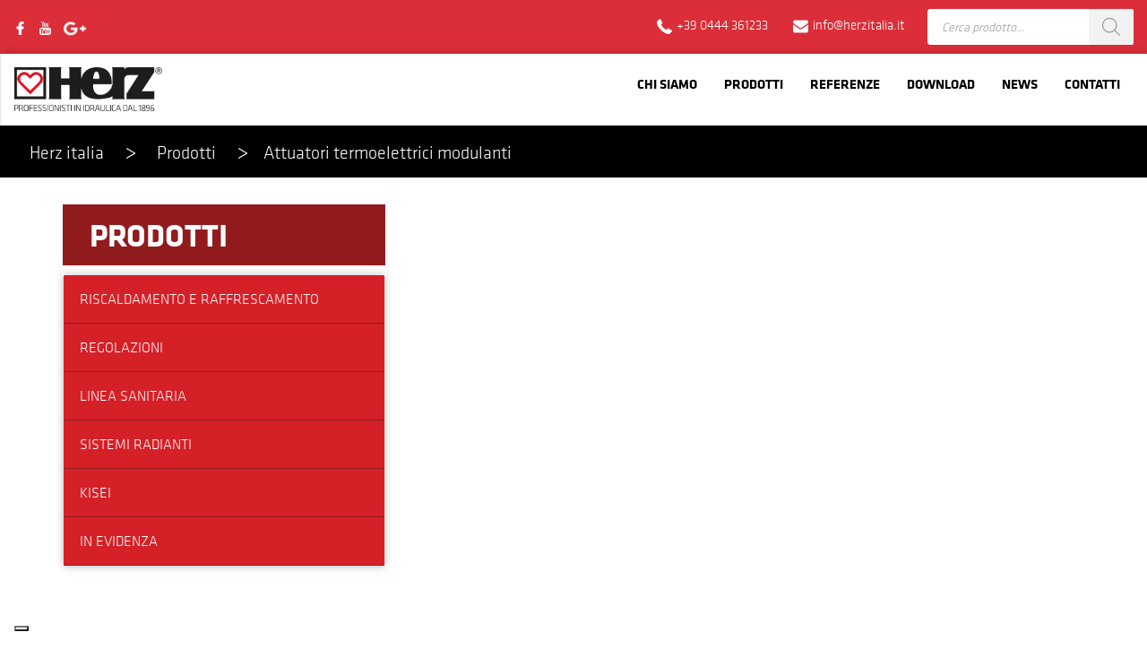

--- FILE ---
content_type: text/html; charset=UTF-8
request_url: https://herzitalia.it/grouped/attuatori-termoelettrici-modulanti/
body_size: 24365
content:
 <!doctype html>
<html lang="">

<head>
  <link rel="icon" type="image/png" sizes="16x16" href="/favicon-16x16.png">
  <link rel="icon" type="image/png" sizes="32x32" href="/favicon-32x32.png">
  <link rel="icon" type="image/png" sizes="96x96" href="/favicon-96x96.png">
  <link rel="icon" type="image/png" sizes="256x256" href="/favicon-256x256.png">
  <meta charset="utf-8">
  <meta name="description" content="">
  <meta name="viewport" content="width=device-width,initial-scale=1">
  <title>Attuatori termoelettrici modulanti Archivi - Herz italia</title>
  <meta name='robots' content='index, follow, max-image-preview:large, max-snippet:-1, max-video-preview:-1' />
	<style>img:is([sizes="auto" i], [sizes^="auto," i]) { contain-intrinsic-size: 3000px 1500px }</style>
	
<!-- Google Tag Manager for WordPress by gtm4wp.com -->
<script data-cfasync="false" data-pagespeed-no-defer>
	var gtm4wp_datalayer_name = "dataLayer";
	var dataLayer = dataLayer || [];
</script>
<!-- End Google Tag Manager for WordPress by gtm4wp.com -->
	<!-- This site is optimized with the Yoast SEO plugin v25.6 - https://yoast.com/wordpress/plugins/seo/ -->
	<link rel="canonical" href="https://herzitalia.it/grouped/attuatori-termoelettrici-modulanti/" />
	<meta property="og:locale" content="it_IT" />
	<meta property="og:type" content="article" />
	<meta property="og:title" content="Attuatori termoelettrici modulanti Archivi - Herz italia" />
	<meta property="og:url" content="https://herzitalia.it/grouped/attuatori-termoelettrici-modulanti/" />
	<meta property="og:site_name" content="Herz italia" />
	<meta name="twitter:card" content="summary_large_image" />
	<script type="application/ld+json" class="yoast-schema-graph">{"@context":"https://schema.org","@graph":[{"@type":"CollectionPage","@id":"https://herzitalia.it/grouped/attuatori-termoelettrici-modulanti/","url":"https://herzitalia.it/grouped/attuatori-termoelettrici-modulanti/","name":"Attuatori termoelettrici modulanti Archivi - Herz italia","isPartOf":{"@id":"https://herzitalia.it/#website"},"primaryImageOfPage":{"@id":"https://herzitalia.it/grouped/attuatori-termoelettrici-modulanti/#primaryimage"},"image":{"@id":"https://herzitalia.it/grouped/attuatori-termoelettrici-modulanti/#primaryimage"},"thumbnailUrl":"https://herzitalia.it/wp-content/uploads/2017/07/1799031-32_1500x1500.jpg","breadcrumb":{"@id":"https://herzitalia.it/grouped/attuatori-termoelettrici-modulanti/#breadcrumb"},"inLanguage":"it-IT"},{"@type":"ImageObject","inLanguage":"it-IT","@id":"https://herzitalia.it/grouped/attuatori-termoelettrici-modulanti/#primaryimage","url":"https://herzitalia.it/wp-content/uploads/2017/07/1799031-32_1500x1500.jpg","contentUrl":"https://herzitalia.it/wp-content/uploads/2017/07/1799031-32_1500x1500.jpg","width":1500,"height":1500,"caption":"Attuatori termoelettrici modulanti Herz"},{"@type":"BreadcrumbList","@id":"https://herzitalia.it/grouped/attuatori-termoelettrici-modulanti/#breadcrumb","itemListElement":[{"@type":"ListItem","position":1,"name":"Home","item":"https://herzitalia.it/"},{"@type":"ListItem","position":2,"name":"Attuatori termoelettrici modulanti"}]},{"@type":"WebSite","@id":"https://herzitalia.it/#website","url":"https://herzitalia.it/","name":"Herz italia","description":"Professionisti in idraulica dal 1896","potentialAction":[{"@type":"SearchAction","target":{"@type":"EntryPoint","urlTemplate":"https://herzitalia.it/?s={search_term_string}"},"query-input":{"@type":"PropertyValueSpecification","valueRequired":true,"valueName":"search_term_string"}}],"inLanguage":"it-IT"}]}</script>
	<!-- / Yoast SEO plugin. -->


<link rel='dns-prefetch' href='//www.googletagmanager.com' />
<link rel='dns-prefetch' href='//cdn.iubenda.com' />
<link rel='dns-prefetch' href='//use.fontawesome.com' />
<link rel="alternate" type="application/rss+xml" title="Feed Herz italia &raquo; Attuatori termoelettrici modulanti Raggruppamenteo" href="https://herzitalia.it/grouped/attuatori-termoelettrici-modulanti/feed/" />
<script type="text/javascript">
/* <![CDATA[ */
window._wpemojiSettings = {"baseUrl":"https:\/\/s.w.org\/images\/core\/emoji\/16.0.1\/72x72\/","ext":".png","svgUrl":"https:\/\/s.w.org\/images\/core\/emoji\/16.0.1\/svg\/","svgExt":".svg","source":{"concatemoji":"https:\/\/herzitalia.it\/wp-includes\/js\/wp-emoji-release.min.js?ver=6.8.3"}};
/*! This file is auto-generated */
!function(s,n){var o,i,e;function c(e){try{var t={supportTests:e,timestamp:(new Date).valueOf()};sessionStorage.setItem(o,JSON.stringify(t))}catch(e){}}function p(e,t,n){e.clearRect(0,0,e.canvas.width,e.canvas.height),e.fillText(t,0,0);var t=new Uint32Array(e.getImageData(0,0,e.canvas.width,e.canvas.height).data),a=(e.clearRect(0,0,e.canvas.width,e.canvas.height),e.fillText(n,0,0),new Uint32Array(e.getImageData(0,0,e.canvas.width,e.canvas.height).data));return t.every(function(e,t){return e===a[t]})}function u(e,t){e.clearRect(0,0,e.canvas.width,e.canvas.height),e.fillText(t,0,0);for(var n=e.getImageData(16,16,1,1),a=0;a<n.data.length;a++)if(0!==n.data[a])return!1;return!0}function f(e,t,n,a){switch(t){case"flag":return n(e,"\ud83c\udff3\ufe0f\u200d\u26a7\ufe0f","\ud83c\udff3\ufe0f\u200b\u26a7\ufe0f")?!1:!n(e,"\ud83c\udde8\ud83c\uddf6","\ud83c\udde8\u200b\ud83c\uddf6")&&!n(e,"\ud83c\udff4\udb40\udc67\udb40\udc62\udb40\udc65\udb40\udc6e\udb40\udc67\udb40\udc7f","\ud83c\udff4\u200b\udb40\udc67\u200b\udb40\udc62\u200b\udb40\udc65\u200b\udb40\udc6e\u200b\udb40\udc67\u200b\udb40\udc7f");case"emoji":return!a(e,"\ud83e\udedf")}return!1}function g(e,t,n,a){var r="undefined"!=typeof WorkerGlobalScope&&self instanceof WorkerGlobalScope?new OffscreenCanvas(300,150):s.createElement("canvas"),o=r.getContext("2d",{willReadFrequently:!0}),i=(o.textBaseline="top",o.font="600 32px Arial",{});return e.forEach(function(e){i[e]=t(o,e,n,a)}),i}function t(e){var t=s.createElement("script");t.src=e,t.defer=!0,s.head.appendChild(t)}"undefined"!=typeof Promise&&(o="wpEmojiSettingsSupports",i=["flag","emoji"],n.supports={everything:!0,everythingExceptFlag:!0},e=new Promise(function(e){s.addEventListener("DOMContentLoaded",e,{once:!0})}),new Promise(function(t){var n=function(){try{var e=JSON.parse(sessionStorage.getItem(o));if("object"==typeof e&&"number"==typeof e.timestamp&&(new Date).valueOf()<e.timestamp+604800&&"object"==typeof e.supportTests)return e.supportTests}catch(e){}return null}();if(!n){if("undefined"!=typeof Worker&&"undefined"!=typeof OffscreenCanvas&&"undefined"!=typeof URL&&URL.createObjectURL&&"undefined"!=typeof Blob)try{var e="postMessage("+g.toString()+"("+[JSON.stringify(i),f.toString(),p.toString(),u.toString()].join(",")+"));",a=new Blob([e],{type:"text/javascript"}),r=new Worker(URL.createObjectURL(a),{name:"wpTestEmojiSupports"});return void(r.onmessage=function(e){c(n=e.data),r.terminate(),t(n)})}catch(e){}c(n=g(i,f,p,u))}t(n)}).then(function(e){for(var t in e)n.supports[t]=e[t],n.supports.everything=n.supports.everything&&n.supports[t],"flag"!==t&&(n.supports.everythingExceptFlag=n.supports.everythingExceptFlag&&n.supports[t]);n.supports.everythingExceptFlag=n.supports.everythingExceptFlag&&!n.supports.flag,n.DOMReady=!1,n.readyCallback=function(){n.DOMReady=!0}}).then(function(){return e}).then(function(){var e;n.supports.everything||(n.readyCallback(),(e=n.source||{}).concatemoji?t(e.concatemoji):e.wpemoji&&e.twemoji&&(t(e.twemoji),t(e.wpemoji)))}))}((window,document),window._wpemojiSettings);
/* ]]> */
</script>
<style id='wp-emoji-styles-inline-css' type='text/css'>

	img.wp-smiley, img.emoji {
		display: inline !important;
		border: none !important;
		box-shadow: none !important;
		height: 1em !important;
		width: 1em !important;
		margin: 0 0.07em !important;
		vertical-align: -0.1em !important;
		background: none !important;
		padding: 0 !important;
	}
</style>
<link rel='stylesheet' id='wp-block-library-css' href='https://herzitalia.it/wp-includes/css/dist/block-library/style.min.css?ver=6.8.3' type='text/css' media='all' />
<style id='classic-theme-styles-inline-css' type='text/css'>
/*! This file is auto-generated */
.wp-block-button__link{color:#fff;background-color:#32373c;border-radius:9999px;box-shadow:none;text-decoration:none;padding:calc(.667em + 2px) calc(1.333em + 2px);font-size:1.125em}.wp-block-file__button{background:#32373c;color:#fff;text-decoration:none}
</style>
<style id='global-styles-inline-css' type='text/css'>
:root{--wp--preset--aspect-ratio--square: 1;--wp--preset--aspect-ratio--4-3: 4/3;--wp--preset--aspect-ratio--3-4: 3/4;--wp--preset--aspect-ratio--3-2: 3/2;--wp--preset--aspect-ratio--2-3: 2/3;--wp--preset--aspect-ratio--16-9: 16/9;--wp--preset--aspect-ratio--9-16: 9/16;--wp--preset--color--black: #000000;--wp--preset--color--cyan-bluish-gray: #abb8c3;--wp--preset--color--white: #ffffff;--wp--preset--color--pale-pink: #f78da7;--wp--preset--color--vivid-red: #cf2e2e;--wp--preset--color--luminous-vivid-orange: #ff6900;--wp--preset--color--luminous-vivid-amber: #fcb900;--wp--preset--color--light-green-cyan: #7bdcb5;--wp--preset--color--vivid-green-cyan: #00d084;--wp--preset--color--pale-cyan-blue: #8ed1fc;--wp--preset--color--vivid-cyan-blue: #0693e3;--wp--preset--color--vivid-purple: #9b51e0;--wp--preset--gradient--vivid-cyan-blue-to-vivid-purple: linear-gradient(135deg,rgba(6,147,227,1) 0%,rgb(155,81,224) 100%);--wp--preset--gradient--light-green-cyan-to-vivid-green-cyan: linear-gradient(135deg,rgb(122,220,180) 0%,rgb(0,208,130) 100%);--wp--preset--gradient--luminous-vivid-amber-to-luminous-vivid-orange: linear-gradient(135deg,rgba(252,185,0,1) 0%,rgba(255,105,0,1) 100%);--wp--preset--gradient--luminous-vivid-orange-to-vivid-red: linear-gradient(135deg,rgba(255,105,0,1) 0%,rgb(207,46,46) 100%);--wp--preset--gradient--very-light-gray-to-cyan-bluish-gray: linear-gradient(135deg,rgb(238,238,238) 0%,rgb(169,184,195) 100%);--wp--preset--gradient--cool-to-warm-spectrum: linear-gradient(135deg,rgb(74,234,220) 0%,rgb(151,120,209) 20%,rgb(207,42,186) 40%,rgb(238,44,130) 60%,rgb(251,105,98) 80%,rgb(254,248,76) 100%);--wp--preset--gradient--blush-light-purple: linear-gradient(135deg,rgb(255,206,236) 0%,rgb(152,150,240) 100%);--wp--preset--gradient--blush-bordeaux: linear-gradient(135deg,rgb(254,205,165) 0%,rgb(254,45,45) 50%,rgb(107,0,62) 100%);--wp--preset--gradient--luminous-dusk: linear-gradient(135deg,rgb(255,203,112) 0%,rgb(199,81,192) 50%,rgb(65,88,208) 100%);--wp--preset--gradient--pale-ocean: linear-gradient(135deg,rgb(255,245,203) 0%,rgb(182,227,212) 50%,rgb(51,167,181) 100%);--wp--preset--gradient--electric-grass: linear-gradient(135deg,rgb(202,248,128) 0%,rgb(113,206,126) 100%);--wp--preset--gradient--midnight: linear-gradient(135deg,rgb(2,3,129) 0%,rgb(40,116,252) 100%);--wp--preset--font-size--small: 13px;--wp--preset--font-size--medium: 20px;--wp--preset--font-size--large: 36px;--wp--preset--font-size--x-large: 42px;--wp--preset--spacing--20: 0.44rem;--wp--preset--spacing--30: 0.67rem;--wp--preset--spacing--40: 1rem;--wp--preset--spacing--50: 1.5rem;--wp--preset--spacing--60: 2.25rem;--wp--preset--spacing--70: 3.38rem;--wp--preset--spacing--80: 5.06rem;--wp--preset--shadow--natural: 6px 6px 9px rgba(0, 0, 0, 0.2);--wp--preset--shadow--deep: 12px 12px 50px rgba(0, 0, 0, 0.4);--wp--preset--shadow--sharp: 6px 6px 0px rgba(0, 0, 0, 0.2);--wp--preset--shadow--outlined: 6px 6px 0px -3px rgba(255, 255, 255, 1), 6px 6px rgba(0, 0, 0, 1);--wp--preset--shadow--crisp: 6px 6px 0px rgba(0, 0, 0, 1);}:where(.is-layout-flex){gap: 0.5em;}:where(.is-layout-grid){gap: 0.5em;}body .is-layout-flex{display: flex;}.is-layout-flex{flex-wrap: wrap;align-items: center;}.is-layout-flex > :is(*, div){margin: 0;}body .is-layout-grid{display: grid;}.is-layout-grid > :is(*, div){margin: 0;}:where(.wp-block-columns.is-layout-flex){gap: 2em;}:where(.wp-block-columns.is-layout-grid){gap: 2em;}:where(.wp-block-post-template.is-layout-flex){gap: 1.25em;}:where(.wp-block-post-template.is-layout-grid){gap: 1.25em;}.has-black-color{color: var(--wp--preset--color--black) !important;}.has-cyan-bluish-gray-color{color: var(--wp--preset--color--cyan-bluish-gray) !important;}.has-white-color{color: var(--wp--preset--color--white) !important;}.has-pale-pink-color{color: var(--wp--preset--color--pale-pink) !important;}.has-vivid-red-color{color: var(--wp--preset--color--vivid-red) !important;}.has-luminous-vivid-orange-color{color: var(--wp--preset--color--luminous-vivid-orange) !important;}.has-luminous-vivid-amber-color{color: var(--wp--preset--color--luminous-vivid-amber) !important;}.has-light-green-cyan-color{color: var(--wp--preset--color--light-green-cyan) !important;}.has-vivid-green-cyan-color{color: var(--wp--preset--color--vivid-green-cyan) !important;}.has-pale-cyan-blue-color{color: var(--wp--preset--color--pale-cyan-blue) !important;}.has-vivid-cyan-blue-color{color: var(--wp--preset--color--vivid-cyan-blue) !important;}.has-vivid-purple-color{color: var(--wp--preset--color--vivid-purple) !important;}.has-black-background-color{background-color: var(--wp--preset--color--black) !important;}.has-cyan-bluish-gray-background-color{background-color: var(--wp--preset--color--cyan-bluish-gray) !important;}.has-white-background-color{background-color: var(--wp--preset--color--white) !important;}.has-pale-pink-background-color{background-color: var(--wp--preset--color--pale-pink) !important;}.has-vivid-red-background-color{background-color: var(--wp--preset--color--vivid-red) !important;}.has-luminous-vivid-orange-background-color{background-color: var(--wp--preset--color--luminous-vivid-orange) !important;}.has-luminous-vivid-amber-background-color{background-color: var(--wp--preset--color--luminous-vivid-amber) !important;}.has-light-green-cyan-background-color{background-color: var(--wp--preset--color--light-green-cyan) !important;}.has-vivid-green-cyan-background-color{background-color: var(--wp--preset--color--vivid-green-cyan) !important;}.has-pale-cyan-blue-background-color{background-color: var(--wp--preset--color--pale-cyan-blue) !important;}.has-vivid-cyan-blue-background-color{background-color: var(--wp--preset--color--vivid-cyan-blue) !important;}.has-vivid-purple-background-color{background-color: var(--wp--preset--color--vivid-purple) !important;}.has-black-border-color{border-color: var(--wp--preset--color--black) !important;}.has-cyan-bluish-gray-border-color{border-color: var(--wp--preset--color--cyan-bluish-gray) !important;}.has-white-border-color{border-color: var(--wp--preset--color--white) !important;}.has-pale-pink-border-color{border-color: var(--wp--preset--color--pale-pink) !important;}.has-vivid-red-border-color{border-color: var(--wp--preset--color--vivid-red) !important;}.has-luminous-vivid-orange-border-color{border-color: var(--wp--preset--color--luminous-vivid-orange) !important;}.has-luminous-vivid-amber-border-color{border-color: var(--wp--preset--color--luminous-vivid-amber) !important;}.has-light-green-cyan-border-color{border-color: var(--wp--preset--color--light-green-cyan) !important;}.has-vivid-green-cyan-border-color{border-color: var(--wp--preset--color--vivid-green-cyan) !important;}.has-pale-cyan-blue-border-color{border-color: var(--wp--preset--color--pale-cyan-blue) !important;}.has-vivid-cyan-blue-border-color{border-color: var(--wp--preset--color--vivid-cyan-blue) !important;}.has-vivid-purple-border-color{border-color: var(--wp--preset--color--vivid-purple) !important;}.has-vivid-cyan-blue-to-vivid-purple-gradient-background{background: var(--wp--preset--gradient--vivid-cyan-blue-to-vivid-purple) !important;}.has-light-green-cyan-to-vivid-green-cyan-gradient-background{background: var(--wp--preset--gradient--light-green-cyan-to-vivid-green-cyan) !important;}.has-luminous-vivid-amber-to-luminous-vivid-orange-gradient-background{background: var(--wp--preset--gradient--luminous-vivid-amber-to-luminous-vivid-orange) !important;}.has-luminous-vivid-orange-to-vivid-red-gradient-background{background: var(--wp--preset--gradient--luminous-vivid-orange-to-vivid-red) !important;}.has-very-light-gray-to-cyan-bluish-gray-gradient-background{background: var(--wp--preset--gradient--very-light-gray-to-cyan-bluish-gray) !important;}.has-cool-to-warm-spectrum-gradient-background{background: var(--wp--preset--gradient--cool-to-warm-spectrum) !important;}.has-blush-light-purple-gradient-background{background: var(--wp--preset--gradient--blush-light-purple) !important;}.has-blush-bordeaux-gradient-background{background: var(--wp--preset--gradient--blush-bordeaux) !important;}.has-luminous-dusk-gradient-background{background: var(--wp--preset--gradient--luminous-dusk) !important;}.has-pale-ocean-gradient-background{background: var(--wp--preset--gradient--pale-ocean) !important;}.has-electric-grass-gradient-background{background: var(--wp--preset--gradient--electric-grass) !important;}.has-midnight-gradient-background{background: var(--wp--preset--gradient--midnight) !important;}.has-small-font-size{font-size: var(--wp--preset--font-size--small) !important;}.has-medium-font-size{font-size: var(--wp--preset--font-size--medium) !important;}.has-large-font-size{font-size: var(--wp--preset--font-size--large) !important;}.has-x-large-font-size{font-size: var(--wp--preset--font-size--x-large) !important;}
:where(.wp-block-post-template.is-layout-flex){gap: 1.25em;}:where(.wp-block-post-template.is-layout-grid){gap: 1.25em;}
:where(.wp-block-columns.is-layout-flex){gap: 2em;}:where(.wp-block-columns.is-layout-grid){gap: 2em;}
:root :where(.wp-block-pullquote){font-size: 1.5em;line-height: 1.6;}
</style>
<link rel='stylesheet' id='contact-form-7-css' href='https://herzitalia.it/wp-content/plugins/contact-form-7/includes/css/styles.css?ver=6.1' type='text/css' media='all' />
<link rel='stylesheet' id='woocommerce-layout-css' href='https://herzitalia.it/wp-content/plugins/woocommerce/assets/css/woocommerce-layout.css?ver=10.0.4' type='text/css' media='all' />
<link rel='stylesheet' id='woocommerce-smallscreen-css' href='https://herzitalia.it/wp-content/plugins/woocommerce/assets/css/woocommerce-smallscreen.css?ver=10.0.4' type='text/css' media='only screen and (max-width: 768px)' />
<link rel='stylesheet' id='woocommerce-general-css' href='https://herzitalia.it/wp-content/plugins/woocommerce/assets/css/woocommerce.css?ver=10.0.4' type='text/css' media='all' />
<style id='woocommerce-inline-inline-css' type='text/css'>
.woocommerce form .form-row .required { visibility: visible; }
</style>
<link rel='stylesheet' id='brands-styles-css' href='https://herzitalia.it/wp-content/plugins/woocommerce/assets/css/brands.css?ver=10.0.4' type='text/css' media='all' />
<link rel='stylesheet' id='dgwt-wcas-style-css' href='https://herzitalia.it/wp-content/plugins/ajax-search-for-woocommerce/assets/css/style.min.css?ver=1.31.0' type='text/css' media='all' />
<link rel='stylesheet' id='bootstrap-css' href='https://herzitalia.it/wp-content/themes/herz/styles/bootstrap.min.css?ver=6.8.3' type='text/css' media='all' />
<link rel='stylesheet' id='bootstrap-theme-css' href='https://herzitalia.it/wp-content/themes/herz/styles/bootstrap-theme.min.css?ver=6.8.3' type='text/css' media='all' />
<link rel='stylesheet' id='slick-theme.css-css' href='https://herzitalia.it/wp-content/themes/herz/slick/slick-theme.css?ver=6.8.3' type='text/css' media='all' />
<link rel='stylesheet' id='slick.css-css' href='https://herzitalia.it/wp-content/themes/herz/slick/slick.css?ver=6.8.3' type='text/css' media='all' />
<link rel='stylesheet' id='main-css-herz-css' href='https://herzitalia.it/wp-content/themes/herz/style.css?ver=6.8.3' type='text/css' media='all' />
<link rel='stylesheet' id='bfa-font-awesome-css' href='https://use.fontawesome.com/releases/v5.15.4/css/all.css?ver=2.0.3' type='text/css' media='all' />
<link rel='stylesheet' id='bfa-font-awesome-v4-shim-css' href='https://use.fontawesome.com/releases/v5.15.4/css/v4-shims.css?ver=2.0.3' type='text/css' media='all' />
<style id='bfa-font-awesome-v4-shim-inline-css' type='text/css'>

			@font-face {
				font-family: 'FontAwesome';
				src: url('https://use.fontawesome.com/releases/v5.15.4/webfonts/fa-brands-400.eot'),
				url('https://use.fontawesome.com/releases/v5.15.4/webfonts/fa-brands-400.eot?#iefix') format('embedded-opentype'),
				url('https://use.fontawesome.com/releases/v5.15.4/webfonts/fa-brands-400.woff2') format('woff2'),
				url('https://use.fontawesome.com/releases/v5.15.4/webfonts/fa-brands-400.woff') format('woff'),
				url('https://use.fontawesome.com/releases/v5.15.4/webfonts/fa-brands-400.ttf') format('truetype'),
				url('https://use.fontawesome.com/releases/v5.15.4/webfonts/fa-brands-400.svg#fontawesome') format('svg');
			}

			@font-face {
				font-family: 'FontAwesome';
				src: url('https://use.fontawesome.com/releases/v5.15.4/webfonts/fa-solid-900.eot'),
				url('https://use.fontawesome.com/releases/v5.15.4/webfonts/fa-solid-900.eot?#iefix') format('embedded-opentype'),
				url('https://use.fontawesome.com/releases/v5.15.4/webfonts/fa-solid-900.woff2') format('woff2'),
				url('https://use.fontawesome.com/releases/v5.15.4/webfonts/fa-solid-900.woff') format('woff'),
				url('https://use.fontawesome.com/releases/v5.15.4/webfonts/fa-solid-900.ttf') format('truetype'),
				url('https://use.fontawesome.com/releases/v5.15.4/webfonts/fa-solid-900.svg#fontawesome') format('svg');
			}

			@font-face {
				font-family: 'FontAwesome';
				src: url('https://use.fontawesome.com/releases/v5.15.4/webfonts/fa-regular-400.eot'),
				url('https://use.fontawesome.com/releases/v5.15.4/webfonts/fa-regular-400.eot?#iefix') format('embedded-opentype'),
				url('https://use.fontawesome.com/releases/v5.15.4/webfonts/fa-regular-400.woff2') format('woff2'),
				url('https://use.fontawesome.com/releases/v5.15.4/webfonts/fa-regular-400.woff') format('woff'),
				url('https://use.fontawesome.com/releases/v5.15.4/webfonts/fa-regular-400.ttf') format('truetype'),
				url('https://use.fontawesome.com/releases/v5.15.4/webfonts/fa-regular-400.svg#fontawesome') format('svg');
				unicode-range: U+F004-F005,U+F007,U+F017,U+F022,U+F024,U+F02E,U+F03E,U+F044,U+F057-F059,U+F06E,U+F070,U+F075,U+F07B-F07C,U+F080,U+F086,U+F089,U+F094,U+F09D,U+F0A0,U+F0A4-F0A7,U+F0C5,U+F0C7-F0C8,U+F0E0,U+F0EB,U+F0F3,U+F0F8,U+F0FE,U+F111,U+F118-F11A,U+F11C,U+F133,U+F144,U+F146,U+F14A,U+F14D-F14E,U+F150-F152,U+F15B-F15C,U+F164-F165,U+F185-F186,U+F191-F192,U+F1AD,U+F1C1-F1C9,U+F1CD,U+F1D8,U+F1E3,U+F1EA,U+F1F6,U+F1F9,U+F20A,U+F247-F249,U+F24D,U+F254-F25B,U+F25D,U+F267,U+F271-F274,U+F279,U+F28B,U+F28D,U+F2B5-F2B6,U+F2B9,U+F2BB,U+F2BD,U+F2C1-F2C2,U+F2D0,U+F2D2,U+F2DC,U+F2ED,U+F328,U+F358-F35B,U+F3A5,U+F3D1,U+F410,U+F4AD;
			}
		
</style>
<link rel='stylesheet' id='addthis_all_pages-css' href='https://herzitalia.it/wp-content/plugins/addthis/frontend/build/addthis_wordpress_public.min.css?ver=6.8.3' type='text/css' media='all' />
<link rel='stylesheet' id='__EPYT__style-css' href='https://herzitalia.it/wp-content/plugins/youtube-embed-plus/styles/ytprefs.min.css?ver=14.2.3' type='text/css' media='all' />
<style id='__EPYT__style-inline-css' type='text/css'>

                .epyt-gallery-thumb {
                        width: 33.333%;
                }
                
</style>
            <style type="text/css">
                .scrollup-button {
                    display: none;
                    position: fixed;
                    z-index: 1000;
                    padding: 8px;
                    cursor: pointer;
                    bottom: 20px;
                    right: 40px;
                    background-color: #494949;
                    border-radius: 0;
                    -webkit-animation: display 0.5s;
                    animation: display 0.5s;
                }

                .scrollup-button .scrollup-svg-icon {
                    display: block;
                    overflow: hidden;
                    fill: #ffffff;
                }

                .scrollup-button:hover {
                    background-color: #494949;
                }

                .scrollup-button:hover .scrollup-svg-icon {
                    fill: #ffffff;
                }
            </style>
			<script type="text/javascript" src="https://herzitalia.it/wp-includes/js/jquery/jquery.min.js?ver=3.7.1" id="jquery-core-js"></script>
<script type="text/javascript" src="https://herzitalia.it/wp-includes/js/jquery/jquery-migrate.min.js?ver=3.4.1" id="jquery-migrate-js"></script>
<script type="text/javascript" src="https://herzitalia.it/wp-content/plugins/woocommerce/assets/js/jquery-blockui/jquery.blockUI.min.js?ver=2.7.0-wc.10.0.4" id="jquery-blockui-js" data-wp-strategy="defer"></script>
<script type="text/javascript" src="https://herzitalia.it/wp-content/plugins/woocommerce/assets/js/js-cookie/js.cookie.min.js?ver=2.1.4-wc.10.0.4" id="js-cookie-js" data-wp-strategy="defer"></script>

<!-- Snippet del tag Google (gtag.js) aggiunto da Site Kit -->
<!-- Snippet Google Analytics aggiunto da Site Kit -->
<script type="text/javascript" src="https://www.googletagmanager.com/gtag/js?id=GT-NNMS4JJR" id="google_gtagjs-js" async></script>
<script type="text/javascript" id="google_gtagjs-js-after">
/* <![CDATA[ */
window.dataLayer = window.dataLayer || [];function gtag(){dataLayer.push(arguments);}
gtag("set","linker",{"domains":["herzitalia.it"]});
gtag("js", new Date());
gtag("set", "developer_id.dZTNiMT", true);
gtag("config", "GT-NNMS4JJR");
 window._googlesitekit = window._googlesitekit || {}; window._googlesitekit.throttledEvents = []; window._googlesitekit.gtagEvent = (name, data) => { var key = JSON.stringify( { name, data } ); if ( !! window._googlesitekit.throttledEvents[ key ] ) { return; } window._googlesitekit.throttledEvents[ key ] = true; setTimeout( () => { delete window._googlesitekit.throttledEvents[ key ]; }, 5 ); gtag( "event", name, { ...data, event_source: "site-kit" } ); }; 
/* ]]> */
</script>
<script type="text/javascript" id="__ytprefs__-js-extra">
/* <![CDATA[ */
var _EPYT_ = {"ajaxurl":"https:\/\/herzitalia.it\/wp-admin\/admin-ajax.php","security":"cf8986325f","gallery_scrolloffset":"20","eppathtoscripts":"https:\/\/herzitalia.it\/wp-content\/plugins\/youtube-embed-plus\/scripts\/","eppath":"https:\/\/herzitalia.it\/wp-content\/plugins\/youtube-embed-plus\/","epresponsiveselector":"[\"iframe.__youtube_prefs_widget__\"]","epdovol":"1","version":"14.2.3","evselector":"iframe.__youtube_prefs__[src], iframe[src*=\"youtube.com\/embed\/\"], iframe[src*=\"youtube-nocookie.com\/embed\/\"]","ajax_compat":"","maxres_facade":"eager","ytapi_load":"light","pause_others":"","stopMobileBuffer":"1","facade_mode":"","not_live_on_channel":""};
/* ]]> */
</script>
<script type="text/javascript" src="https://herzitalia.it/wp-content/plugins/youtube-embed-plus/scripts/ytprefs.min.js?ver=14.2.3" id="__ytprefs__-js"></script>
<script></script><link rel="https://api.w.org/" href="https://herzitalia.it/wp-json/" /><link rel="EditURI" type="application/rsd+xml" title="RSD" href="https://herzitalia.it/xmlrpc.php?rsd" />
<meta name="generator" content="WordPress 6.8.3" />
<meta name="generator" content="WooCommerce 10.0.4" />
<meta name="generator" content="Site Kit by Google 1.164.0" />
<!-- Google Tag Manager for WordPress by gtm4wp.com -->
<!-- GTM Container placement set to automatic -->
<script data-cfasync="false" data-pagespeed-no-defer type="text/javascript">
	var dataLayer_content = {"pagePostType":"product","pagePostType2":"tax-product","pageCategory":[]};
	dataLayer.push( dataLayer_content );
</script>
<script data-cfasync="false" data-pagespeed-no-defer type="text/javascript">
(function(w,d,s,l,i){w[l]=w[l]||[];w[l].push({'gtm.start':
new Date().getTime(),event:'gtm.js'});var f=d.getElementsByTagName(s)[0],
j=d.createElement(s),dl=l!='dataLayer'?'&l='+l:'';j.async=true;j.src=
'//www.googletagmanager.com/gtm.js?id='+i+dl;f.parentNode.insertBefore(j,f);
})(window,document,'script','dataLayer','GTM-TX7D6PJ');
</script>
<!-- End Google Tag Manager for WordPress by gtm4wp.com -->		<style>
			.dgwt-wcas-ico-magnifier,.dgwt-wcas-ico-magnifier-handler{max-width:20px}.dgwt-wcas-search-wrapp .dgwt-wcas-sf-wrapp input[type=search].dgwt-wcas-search-input,.dgwt-wcas-search-wrapp .dgwt-wcas-sf-wrapp input[type=search].dgwt-wcas-search-input:hover,.dgwt-wcas-search-wrapp .dgwt-wcas-sf-wrapp input[type=search].dgwt-wcas-search-input:focus{border-color:#fff}.dgwt-wcas-search-wrapp .dgwt-wcas-sf-wrapp .dgwt-wcas-search-submit::before{border-color:transparent #db2e39}.dgwt-wcas-search-wrapp .dgwt-wcas-sf-wrapp .dgwt-wcas-search-submit:hover::before,.dgwt-wcas-search-wrapp .dgwt-wcas-sf-wrapp .dgwt-wcas-search-submit:focus::before{border-right-color:#db2e39}.dgwt-wcas-search-wrapp .dgwt-wcas-sf-wrapp .dgwt-wcas-search-submit,.dgwt-wcas-om-bar .dgwt-wcas-om-return{background-color:#db2e39}.dgwt-wcas-search-wrapp .dgwt-wcas-ico-magnifier,.dgwt-wcas-search-wrapp .dgwt-wcas-sf-wrapp .dgwt-wcas-search-submit svg path,.dgwt-wcas-om-bar .dgwt-wcas-om-return svg path{}.dgwt-wcas-suggestions-wrapp,.dgwt-wcas-details-wrapp,.dgwt-wcas-suggestion,.dgwt-wcas-datails-title,.dgwt-wcas-details-more-products{border-color:#fff!important}		</style>
			<noscript><style>.woocommerce-product-gallery{ opacity: 1 !important; }</style></noscript>
	<meta name="generator" content="Powered by WPBakery Page Builder - drag and drop page builder for WordPress."/>
<meta name="generator" content="Powered by Slider Revolution 6.7.37 - responsive, Mobile-Friendly Slider Plugin for WordPress with comfortable drag and drop interface." />
<script data-cfasync="false" type="text/javascript">if (window.addthis_product === undefined) { window.addthis_product = "wpp"; } if (window.wp_product_version === undefined) { window.wp_product_version = "wpp-6.2.7"; } if (window.addthis_share === undefined) { window.addthis_share = {}; } if (window.addthis_config === undefined) { window.addthis_config = {"data_track_clickback":true,"ignore_server_config":true,"ui_language":"it","ui_atversion":300}; } if (window.addthis_layers === undefined) { window.addthis_layers = {}; } if (window.addthis_layers_tools === undefined) { window.addthis_layers_tools = [{"sharetoolbox":{"numPreferredServices":5,"counts":"one","size":"32px","style":"fixed","shareCountThreshold":0,"elements":".addthis_inline_share_toolbox_below,.at-below-post"}}]; } else { window.addthis_layers_tools.push({"sharetoolbox":{"numPreferredServices":5,"counts":"one","size":"32px","style":"fixed","shareCountThreshold":0,"elements":".addthis_inline_share_toolbox_below,.at-below-post"}});  } if (window.addthis_plugin_info === undefined) { window.addthis_plugin_info = {"info_status":"enabled","cms_name":"WordPress","plugin_name":"Share Buttons by AddThis","plugin_version":"6.2.7","plugin_mode":"WordPress","anonymous_profile_id":"wp-687b1c26319f559282936c96055b96c6","page_info":{"template":"archives","post_type":""},"sharing_enabled_on_post_via_metabox":false}; } 
                    (function() {
                      var first_load_interval_id = setInterval(function () {
                        if (typeof window.addthis !== 'undefined') {
                          window.clearInterval(first_load_interval_id);
                          if (typeof window.addthis_layers !== 'undefined' && Object.getOwnPropertyNames(window.addthis_layers).length > 0) {
                            window.addthis.layers(window.addthis_layers);
                          }
                          if (Array.isArray(window.addthis_layers_tools)) {
                            for (i = 0; i < window.addthis_layers_tools.length; i++) {
                              window.addthis.layers(window.addthis_layers_tools[i]);
                            }
                          }
                        }
                     },1000)
                    }());
                </script> <script data-cfasync="false" type="text/javascript" src="https://s7.addthis.com/js/300/addthis_widget.js#pubid=wp-687b1c26319f559282936c96055b96c6" async="async"></script><script>function setREVStartSize(e){
			//window.requestAnimationFrame(function() {
				window.RSIW = window.RSIW===undefined ? window.innerWidth : window.RSIW;
				window.RSIH = window.RSIH===undefined ? window.innerHeight : window.RSIH;
				try {
					var pw = document.getElementById(e.c).parentNode.offsetWidth,
						newh;
					pw = pw===0 || isNaN(pw) || (e.l=="fullwidth" || e.layout=="fullwidth") ? window.RSIW : pw;
					e.tabw = e.tabw===undefined ? 0 : parseInt(e.tabw);
					e.thumbw = e.thumbw===undefined ? 0 : parseInt(e.thumbw);
					e.tabh = e.tabh===undefined ? 0 : parseInt(e.tabh);
					e.thumbh = e.thumbh===undefined ? 0 : parseInt(e.thumbh);
					e.tabhide = e.tabhide===undefined ? 0 : parseInt(e.tabhide);
					e.thumbhide = e.thumbhide===undefined ? 0 : parseInt(e.thumbhide);
					e.mh = e.mh===undefined || e.mh=="" || e.mh==="auto" ? 0 : parseInt(e.mh,0);
					if(e.layout==="fullscreen" || e.l==="fullscreen")
						newh = Math.max(e.mh,window.RSIH);
					else{
						e.gw = Array.isArray(e.gw) ? e.gw : [e.gw];
						for (var i in e.rl) if (e.gw[i]===undefined || e.gw[i]===0) e.gw[i] = e.gw[i-1];
						e.gh = e.el===undefined || e.el==="" || (Array.isArray(e.el) && e.el.length==0)? e.gh : e.el;
						e.gh = Array.isArray(e.gh) ? e.gh : [e.gh];
						for (var i in e.rl) if (e.gh[i]===undefined || e.gh[i]===0) e.gh[i] = e.gh[i-1];
											
						var nl = new Array(e.rl.length),
							ix = 0,
							sl;
						e.tabw = e.tabhide>=pw ? 0 : e.tabw;
						e.thumbw = e.thumbhide>=pw ? 0 : e.thumbw;
						e.tabh = e.tabhide>=pw ? 0 : e.tabh;
						e.thumbh = e.thumbhide>=pw ? 0 : e.thumbh;
						for (var i in e.rl) nl[i] = e.rl[i]<window.RSIW ? 0 : e.rl[i];
						sl = nl[0];
						for (var i in nl) if (sl>nl[i] && nl[i]>0) { sl = nl[i]; ix=i;}
						var m = pw>(e.gw[ix]+e.tabw+e.thumbw) ? 1 : (pw-(e.tabw+e.thumbw)) / (e.gw[ix]);
						newh =  (e.gh[ix] * m) + (e.tabh + e.thumbh);
					}
					var el = document.getElementById(e.c);
					if (el!==null && el) el.style.height = newh+"px";
					el = document.getElementById(e.c+"_wrapper");
					if (el!==null && el) {
						el.style.height = newh+"px";
						el.style.display = "block";
					}
				} catch(e){
					console.log("Failure at Presize of Slider:" + e)
				}
			//});
		  };</script>
<noscript><style> .wpb_animate_when_almost_visible { opacity: 1; }</style></noscript></head>

<body class="archive tax-grouped term-attuatori-termoelettrici-modulanti term-3809 wp-theme-herz theme-herz woocommerce woocommerce-page woocommerce-no-js wpb-js-composer js-comp-ver-8.6.1 vc_responsive">

  <div class="container-fluid newheader">
    <div class="row header-red">
      <div class="col-sm-2 col-xs-4 header-social">
        <a target="_blank" href="https://www.facebook.com/herzitalia/"><img src="https://herzitalia.it/wp-content/themes/herz/images/facebook-icon.png"></a>
        <a target="_blank" href="https://www.youtube.com/user/KlimitHerz"><img src="https://herzitalia.it/wp-content/themes/herz/images/youtube-icon.png"></a>
        <a target="_blank" href="https://plus.google.com/u/0/+KlimitHerzItalia"><img class="gplus" src="https://herzitalia.it/wp-content/themes/herz/images/gplus-icon.png"></a>
      </div>
      <div class="col-sm-10 col-xs-8 header-contact">
        <!-- <a><span id="login">login</span></a> -->
	      
                  <!--<div class="search">
            <form role="search" method="get" id="searchform" action="https://herzitalia.it/">
              <input name="s" id="s" type="text" placeholder="Cosa stai cercando?">
              <button type="submit">
                <i class="fa fa-search" aria-hidden="true"></i>
              </button>
              <input type="hidden" name="post_type" value="" />
            </form>
          </div>-->
        		  <div class="search">
		  	<div  class="dgwt-wcas-search-wrapp dgwt-wcas-has-submit woocommerce dgwt-wcas-style-solaris js-dgwt-wcas-layout-classic dgwt-wcas-layout-classic js-dgwt-wcas-mobile-overlay-enabled">
		<form class="dgwt-wcas-search-form" role="search" action="https://herzitalia.it/" method="get">
		<div class="dgwt-wcas-sf-wrapp">
						<label class="screen-reader-text"
				   for="dgwt-wcas-search-input-1">Products search</label>

			<input id="dgwt-wcas-search-input-1"
				   type="search"
				   class="dgwt-wcas-search-input"
				   name="s"
				   value=""
				   placeholder="Cerca prodotto..."
				   autocomplete="off"
							/>
			<div class="dgwt-wcas-preloader"></div>

			<div class="dgwt-wcas-voice-search"></div>

							<button type="submit"
						aria-label="Search"
						class="dgwt-wcas-search-submit">				<svg class="dgwt-wcas-ico-magnifier" xmlns="http://www.w3.org/2000/svg"
					 xmlns:xlink="http://www.w3.org/1999/xlink" x="0px" y="0px"
					 viewBox="0 0 51.539 51.361" xml:space="preserve">
		             <path 						 d="M51.539,49.356L37.247,35.065c3.273-3.74,5.272-8.623,5.272-13.983c0-11.742-9.518-21.26-21.26-21.26 S0,9.339,0,21.082s9.518,21.26,21.26,21.26c5.361,0,10.244-1.999,13.983-5.272l14.292,14.292L51.539,49.356z M2.835,21.082 c0-10.176,8.249-18.425,18.425-18.425s18.425,8.249,18.425,18.425S31.436,39.507,21.26,39.507S2.835,31.258,2.835,21.082z"/>
				</svg>
				</button>
			
			<input type="hidden" name="post_type" value="product"/>
			<input type="hidden" name="dgwt_wcas" value="1"/>

			
					</div>
	</form>
</div>
		  </div>

        <a href="mailto:info@herzitalia.it?subject=Richiesta informazioni da sito internet" onClick="ga('send','event','email','click' );"><span id="mail">info@herzitalia.it</span></a>
        <a href="tel:+390444361233" onClick="ga('send','event','telefono','click' );"><span id="phone">+39 0444 361233</span></a>
	      
      </div>
    </div>
    <div class="row menu-fisso-cont">
      <div class="navbar navbar-default">

        
        <a href="/">
            <img src="https://herzitalia.it/wp-content/themes/herz/images/logo.png" class="logo">
        </a>
        <div id="menu-fisso" class="collapse navbar-collapse"><ul id="main-nav" class="nav navbar-nav navbar-right"><li id="menu-item-25" class="menu-item menu-item-type-post_type menu-item-object-page menu-item-25"><a title="Chi siamo" href="https://herzitalia.it/chi-siamo/">Chi siamo</a></li>
<li id="menu-item-158" class="menu-item menu-item-type-post_type menu-item-object-page menu-item-158"><a title="Prodotti" href="https://herzitalia.it/prodotti-herz-italia-2/">Prodotti</a></li>
<li id="menu-item-23" class="menu-item menu-item-type-post_type menu-item-object-page menu-item-23"><a title="Referenze" href="https://herzitalia.it/referenze/">Referenze</a></li>
<li id="menu-item-22" class="menu-item menu-item-type-post_type menu-item-object-page menu-item-22"><a title="Download" href="https://herzitalia.it/download/">Download</a></li>
<li id="menu-item-21" class="menu-item menu-item-type-post_type menu-item-object-page menu-item-21"><a title="News" href="https://herzitalia.it/news/">News</a></li>
<li id="menu-item-20" class="menu-item menu-item-type-post_type menu-item-object-page menu-item-20"><a title="Contatti" href="https://herzitalia.it/contatti/">Contatti</a></li>
</ul></div>
        <button type="button" class="navbar-toggle collapsed" data-toggle="collapse" data-target="#menu-fisso" aria-expanded="false">
          <span class="sr-only">Toggle navigation</span>
          <span class="icon-bar"></span>
          <span class="icon-bar"></span>
          <span class="icon-bar"></span>
        </button>

      </div>
    </div>
  </div>




</div>
</div>
</div>
</div>
         <div class="container-fluid background-news" style="background-image: url('https://herzitalia.it/wp-content/themes/herz/images/background-news.jpg')">
        <!--  -->
        <div class="breadcrump-prodotti">
          <div>
               <!-- Breadcrumb NavXT 7.4.1 -->
<span property="itemListElement" typeof="ListItem"><a property="item" typeof="WebPage" title="Vai a Herz italia." href="https://herzitalia.it" class="home"><span property="name">Herz italia</span></a><meta property="position" content="1"></span> &gt; <span property="itemListElement" typeof="ListItem"><a property="item" typeof="WebPage" title="Vai a Prodotti." href="https://herzitalia.it/prodotti-herz-italia/" class="archive post-product-archive"><span property="name">Prodotti</span></a><meta property="position" content="2"></span> &gt; <span property="itemListElement" typeof="ListItem"><span property="name">Attuatori termoelettrici modulanti</span><meta property="position" content="3"></span>          </div>
       </div>
       <!-- <div class="row" >
           <h3>Raggruppamenteo: <span>Attuatori termoelettrici modulanti</span></h3>
       </div> -->
    </div>
    

<div class="container sidebar-news">
    <div class="row">
        <div class="col-sm-4 sidebar-news-cont aaa">
            

<h1 class="title-sidebar">
    <a href="/catalogo-prodotti/">Prodotti</a>
</h1>



<div class="panel-group" id="accordion">
 <div class="panel panel-default">
     
            <div class="panel-heading" id="h-senza-categoria">
              <h4 class="panel-title">
                <a data-toggle="collapse" data-parent="#accordion" href="#collapsesenza-categoria">
                Senza categoria</a>
              </h4>
            </div>
            <div id="collapsesenza-categoria" class="panel-collapse collapse ">
              <div class="panel-body">

                     
              </div>
            </div>
        
            <div class="panel-heading" id="h-riscaldamento">
              <h4 class="panel-title">
                <a data-toggle="collapse" data-parent="#accordion" href="#collapseriscaldamento">
                Riscaldamento e Raffrescamento</a>
              </h4>
            </div>
            <div id="collapseriscaldamento" class="panel-collapse collapse ">
              <div class="panel-body">

                                                   <div>
                                  <a data-toggle="collapse" href="#collapsede-luxe" class="">

                                  Valvole della serie De Luxe</a>

                                  <div id="collapsede-luxe" class="panel-collapse subcollapse collapse ">
                                    <div class="panel-body">

                                                                                               <div>
                                                        <!-- <a data-toggle="collapse" data-parent="#accordion" href="#collapsede-luxe">
                                                        Valvole della serie De Luxe</a> -->
                                                        <a href="https://herzitalia.it/categoria-prodotto/riscaldamento/de-luxe/teste-termostatiche-de-luxe/" class="">>  Teste termostatiche</a>
                                                    </div>
                                                                                                    <div>
                                                        <!-- <a data-toggle="collapse" data-parent="#accordion" href="#collapsede-luxe">
                                                        Valvole della serie De Luxe</a> -->
                                                        <a href="https://herzitalia.it/categoria-prodotto/riscaldamento/de-luxe/valvole-termostatiche-de-luxe/" class="">>  Valvole termostatiche</a>
                                                    </div>
                                                                                                    <div>
                                                        <!-- <a data-toggle="collapse" data-parent="#accordion" href="#collapsede-luxe">
                                                        Valvole della serie De Luxe</a> -->
                                                        <a href="https://herzitalia.it/categoria-prodotto/riscaldamento/de-luxe/detentori/" class="">>  Detentori</a>
                                                    </div>
                                                                                                    <div>
                                                        <!-- <a data-toggle="collapse" data-parent="#accordion" href="#collapsede-luxe">
                                                        Valvole della serie De Luxe</a> -->
                                                        <a href="https://herzitalia.it/categoria-prodotto/riscaldamento/de-luxe/raccordi/" class="">>  Raccordi</a>
                                                    </div>
                                                                                                    <div>
                                                        <!-- <a data-toggle="collapse" data-parent="#accordion" href="#collapsede-luxe">
                                                        Valvole della serie De Luxe</a> -->
                                                        <a href="https://herzitalia.it/categoria-prodotto/riscaldamento/de-luxe/valvole-di-sfiato-aria-design/" class="">>  Valvole di sfiato aria Design</a>
                                                    </div>
                                                                                                    <div>
                                                        <!-- <a data-toggle="collapse" data-parent="#accordion" href="#collapsede-luxe">
                                                        Valvole della serie De Luxe</a> -->
                                                        <a href="https://herzitalia.it/categoria-prodotto/riscaldamento/de-luxe/accessori/" class="">>  Accessori e Ricambi per serie De Luxe</a>
                                                    </div>
                                                                                       <div class="viewall-link"><a href="https://herzitalia.it/categoria-prodotto/riscaldamento/de-luxe/">Scoprili tutti</a></div>

                                    </div>
                                  </div>

                                  <!-- <a href="https://herzitalia.it/categoria-prodotto/riscaldamento/de-luxe/">>  Valvole della serie De Luxe</a> -->
                              </div>
                                                        <div>
                                  <a data-toggle="collapse" href="#collapseteste-termostatiche" class="">

                                  Teste termostatiche</a>

                                  <div id="collapseteste-termostatiche" class="panel-collapse subcollapse collapse ">
                                    <div class="panel-body">

                                                                                               <div>
                                                        <!-- <a data-toggle="collapse" data-parent="#accordion" href="#collapseteste-termostatiche">
                                                        Teste termostatiche</a> -->
                                                        <a href="https://herzitalia.it/categoria-prodotto/riscaldamento/teste-termostatiche/teste-termostatiche-teste-termostatiche/" class="">>  Teste termostatiche</a>
                                                    </div>
                                                                                                    <div>
                                                        <!-- <a data-toggle="collapse" data-parent="#accordion" href="#collapseteste-termostatiche">
                                                        Teste termostatiche</a> -->
                                                        <a href="https://herzitalia.it/categoria-prodotto/riscaldamento/teste-termostatiche/accessori-teste-termostatiche/" class="">>  Accessori e Ricambi per teste termostatiche</a>
                                                    </div>
                                                                                       <div class="viewall-link"><a href="https://herzitalia.it/categoria-prodotto/riscaldamento/teste-termostatiche/">Scoprili tutti</a></div>

                                    </div>
                                  </div>

                                  <!-- <a href="https://herzitalia.it/categoria-prodotto/riscaldamento/teste-termostatiche/">>  Teste termostatiche</a> -->
                              </div>
                                                        <div>
                                  <a data-toggle="collapse" href="#collapsevalvole-termostatiche" class="">

                                  Valvole termostatiche</a>

                                  <div id="collapsevalvole-termostatiche" class="panel-collapse subcollapse collapse ">
                                    <div class="panel-body">

                                                                                               <div>
                                                        <!-- <a data-toggle="collapse" data-parent="#accordion" href="#collapsevalvole-termostatiche">
                                                        Valvole termostatiche</a> -->
                                                        <a href="https://herzitalia.it/categoria-prodotto/riscaldamento/valvole-termostatiche/valvole-termostatiche-dinamiche-ts-120-v-smart/" class="">>  Valvole Termostatiche Dinamiche Herz TS-120-V Smart</a>
                                                    </div>
                                                                                                    <div>
                                                        <!-- <a data-toggle="collapse" data-parent="#accordion" href="#collapsevalvole-termostatiche">
                                                        Valvole termostatiche</a> -->
                                                        <a href="https://herzitalia.it/categoria-prodotto/riscaldamento/valvole-termostatiche/valvole-termostatiche-valvole-termostatiche/" class="">>  Valvole termostatiche</a>
                                                    </div>
                                                                                                    <div>
                                                        <!-- <a data-toggle="collapse" data-parent="#accordion" href="#collapsevalvole-termostatiche">
                                                        Valvole termostatiche</a> -->
                                                        <a href="https://herzitalia.it/categoria-prodotto/riscaldamento/valvole-termostatiche/valvole-termostatiche-preregolabili/" class="">>  Valvole termostatiche preregolabili</a>
                                                    </div>
                                                                                                    <div>
                                                        <!-- <a data-toggle="collapse" data-parent="#accordion" href="#collapsevalvole-termostatiche">
                                                        Valvole termostatiche</a> -->
                                                        <a href="https://herzitalia.it/categoria-prodotto/riscaldamento/valvole-termostatiche/accessori-valvole-termostatiche/" class="">>  Accessori e ricambi per valvole termostatiche</a>
                                                    </div>
                                                                                                    <div>
                                                        <!-- <a data-toggle="collapse" data-parent="#accordion" href="#collapsevalvole-termostatiche">
                                                        Valvole termostatiche</a> -->
                                                        <a href="https://herzitalia.it/categoria-prodotto/riscaldamento/valvole-termostatiche/ricambi/" class="">>  Ricambi</a>
                                                    </div>
                                                                                       <div class="viewall-link"><a href="https://herzitalia.it/categoria-prodotto/riscaldamento/valvole-termostatiche/">Scoprili tutti</a></div>

                                    </div>
                                  </div>

                                  <!-- <a href="https://herzitalia.it/categoria-prodotto/riscaldamento/valvole-termostatiche/">>  Valvole termostatiche</a> -->
                              </div>
                                                        <div>
                                  <a data-toggle="collapse" href="#collapsesistemi-di-collegamento-per-radiatori" class="">

                                  Collegamenti per radiatori</a>

                                  <div id="collapsesistemi-di-collegamento-per-radiatori" class="panel-collapse subcollapse collapse ">
                                    <div class="panel-body">

                                                                                               <div>
                                                        <!-- <a data-toggle="collapse" data-parent="#accordion" href="#collapsesistemi-di-collegamento-per-radiatori">
                                                        Collegamenti per radiatori</a> -->
                                                        <a href="https://herzitalia.it/categoria-prodotto/riscaldamento/sistemi-di-collegamento-per-radiatori/detentori-sistemi-di-collegamento-per-radiatori/" class="">>  Detentori</a>
                                                    </div>
                                                                                                    <div>
                                                        <!-- <a data-toggle="collapse" data-parent="#accordion" href="#collapsesistemi-di-collegamento-per-radiatori">
                                                        Collegamenti per radiatori</a> -->
                                                        <a href="https://herzitalia.it/categoria-prodotto/riscaldamento/sistemi-di-collegamento-per-radiatori/sistemi-di-collegamento-per-radiatori-sistemi-di-collegamento-per-radiatori/" class="">>  Collegamenti per radiatori</a>
                                                    </div>
                                                                                                    <div>
                                                        <!-- <a data-toggle="collapse" data-parent="#accordion" href="#collapsesistemi-di-collegamento-per-radiatori">
                                                        Collegamenti per radiatori</a> -->
                                                        <a href="https://herzitalia.it/categoria-prodotto/riscaldamento/sistemi-di-collegamento-per-radiatori/valvole-a-tre-vie/" class="">>  Valvole a tre vie</a>
                                                    </div>
                                                                                                    <div>
                                                        <!-- <a data-toggle="collapse" data-parent="#accordion" href="#collapsesistemi-di-collegamento-per-radiatori">
                                                        Collegamenti per radiatori</a> -->
                                                        <a href="https://herzitalia.it/categoria-prodotto/riscaldamento/sistemi-di-collegamento-per-radiatori/valvole-a-quattro-vie/" class="">>  Valvole a quattro vie</a>
                                                    </div>
                                                                                                    <div>
                                                        <!-- <a data-toggle="collapse" data-parent="#accordion" href="#collapsesistemi-di-collegamento-per-radiatori">
                                                        Collegamenti per radiatori</a> -->
                                                        <a href="https://herzitalia.it/categoria-prodotto/riscaldamento/sistemi-di-collegamento-per-radiatori/raccordi-sistemi-di-collegamento-per-radiatori/" class="">>  Raccordi</a>
                                                    </div>
                                                                                                    <div>
                                                        <!-- <a data-toggle="collapse" data-parent="#accordion" href="#collapsesistemi-di-collegamento-per-radiatori">
                                                        Collegamenti per radiatori</a> -->
                                                        <a href="https://herzitalia.it/categoria-prodotto/riscaldamento/sistemi-di-collegamento-per-radiatori/elementi-fi-collegamento/" class="">>  Elementi di collegamento</a>
                                                    </div>
                                                                                                    <div>
                                                        <!-- <a data-toggle="collapse" data-parent="#accordion" href="#collapsesistemi-di-collegamento-per-radiatori">
                                                        Collegamenti per radiatori</a> -->
                                                        <a href="https://herzitalia.it/categoria-prodotto/riscaldamento/sistemi-di-collegamento-per-radiatori/accessori-sistemi-di-collegamento-per-radiatori/" class="">>  Accessori e ricambi per sistemi di collegamento</a>
                                                    </div>
                                                                                       <div class="viewall-link"><a href="https://herzitalia.it/categoria-prodotto/riscaldamento/sistemi-di-collegamento-per-radiatori/">Scoprili tutti</a></div>

                                    </div>
                                  </div>

                                  <!-- <a href="https://herzitalia.it/categoria-prodotto/riscaldamento/sistemi-di-collegamento-per-radiatori/">>  Collegamenti per radiatori</a> -->
                              </div>
                                                        <div>
                                  <a data-toggle="collapse" href="#collapsevalvole-di-regolazione-riscaldamento" class="">

                                  Valvole di regolazione</a>

                                  <div id="collapsevalvole-di-regolazione-riscaldamento" class="panel-collapse subcollapse collapse ">
                                    <div class="panel-body">

                                                                                               <div>
                                                        <!-- <a data-toggle="collapse" data-parent="#accordion" href="#collapsevalvole-di-regolazione-riscaldamento">
                                                        Valvole di regolazione</a> -->
                                                        <a href="https://herzitalia.it/categoria-prodotto/riscaldamento/valvole-di-regolazione-riscaldamento/valvole-di-bilanciamento-valvole-di-regolazione-riscaldamento/" class="">>  Valvole di bilanciamento</a>
                                                    </div>
                                                                                                    <div>
                                                        <!-- <a data-toggle="collapse" data-parent="#accordion" href="#collapsevalvole-di-regolazione-riscaldamento">
                                                        Valvole di regolazione</a> -->
                                                        <a href="https://herzitalia.it/categoria-prodotto/riscaldamento/valvole-di-regolazione-riscaldamento/regolatori-di-pressione-differenziale-valvole-di-regolazione-riscaldamento/" class="">>  Regolatori di pressione differenziale</a>
                                                    </div>
                                                                                                    <div>
                                                        <!-- <a data-toggle="collapse" data-parent="#accordion" href="#collapsevalvole-di-regolazione-riscaldamento">
                                                        Valvole di regolazione</a> -->
                                                        <a href="https://herzitalia.it/categoria-prodotto/riscaldamento/valvole-di-regolazione-riscaldamento/regolatori-di-portata/" class="">>  Regolatori di portata</a>
                                                    </div>
                                                                                                    <div>
                                                        <!-- <a data-toggle="collapse" data-parent="#accordion" href="#collapsevalvole-di-regolazione-riscaldamento">
                                                        Valvole di regolazione</a> -->
                                                        <a href="https://herzitalia.it/categoria-prodotto/riscaldamento/valvole-di-regolazione-riscaldamento/valvole-di-regolazione-valvole-di-regolazione-riscaldamento/" class="">>  Valvole di regolazione</a>
                                                    </div>
                                                                                                    <div>
                                                        <!-- <a data-toggle="collapse" data-parent="#accordion" href="#collapsevalvole-di-regolazione-riscaldamento">
                                                        Valvole di regolazione</a> -->
                                                        <a href="https://herzitalia.it/categoria-prodotto/riscaldamento/valvole-di-regolazione-riscaldamento/valvole-di-zona-valvole-di-regolazione-riscaldamento/" class="">>  Valvole di zona</a>
                                                    </div>
                                                                                                    <div>
                                                        <!-- <a data-toggle="collapse" data-parent="#accordion" href="#collapsevalvole-di-regolazione-riscaldamento">
                                                        Valvole di regolazione</a> -->
                                                        <a href="https://herzitalia.it/categoria-prodotto/riscaldamento/valvole-di-regolazione-riscaldamento/computer-di-misurazione-valvole-di-regolazione-riscaldamento/" class="">>  Computer di misurazione</a>
                                                    </div>
                                                                                                    <div>
                                                        <!-- <a data-toggle="collapse" data-parent="#accordion" href="#collapsevalvole-di-regolazione-riscaldamento">
                                                        Valvole di regolazione</a> -->
                                                        <a href="https://herzitalia.it/categoria-prodotto/riscaldamento/valvole-di-regolazione-riscaldamento/accessori-valvole-di-regolazione-riscaldamento/" class="">>  Accessori e ricambi per valvole di regolazione</a>
                                                    </div>
                                                                                       <div class="viewall-link"><a href="https://herzitalia.it/categoria-prodotto/riscaldamento/valvole-di-regolazione-riscaldamento/">Scoprili tutti</a></div>

                                    </div>
                                  </div>

                                  <!-- <a href="https://herzitalia.it/categoria-prodotto/riscaldamento/valvole-di-regolazione-riscaldamento/">>  Valvole di regolazione</a> -->
                              </div>
                                                        <div>
                                  <a data-toggle="collapse" href="#collapsesistemi-flangiati-riscaldamento" class="">

                                  Sistemi flangiati</a>

                                  <div id="collapsesistemi-flangiati-riscaldamento" class="panel-collapse subcollapse collapse ">
                                    <div class="panel-body">

                                                                                               <div>
                                                        <!-- <a data-toggle="collapse" data-parent="#accordion" href="#collapsesistemi-flangiati-riscaldamento">
                                                        Sistemi flangiati</a> -->
                                                        <a href="https://herzitalia.it/categoria-prodotto/riscaldamento/sistemi-flangiati-riscaldamento/valvole-di-intercettazione-sistemi-flangiati-riscaldamento/" class="">>  Valvole di intercettazione</a>
                                                    </div>
                                                                                                    <div>
                                                        <!-- <a data-toggle="collapse" data-parent="#accordion" href="#collapsesistemi-flangiati-riscaldamento">
                                                        Sistemi flangiati</a> -->
                                                        <a href="https://herzitalia.it/categoria-prodotto/riscaldamento/sistemi-flangiati-riscaldamento/filtri-flangiati-sistemi-flangiati-riscaldamento/" class="">>  Filtri flangiati</a>
                                                    </div>
                                                                                                    <div>
                                                        <!-- <a data-toggle="collapse" data-parent="#accordion" href="#collapsesistemi-flangiati-riscaldamento">
                                                        Sistemi flangiati</a> -->
                                                        <a href="https://herzitalia.it/categoria-prodotto/riscaldamento/sistemi-flangiati-riscaldamento/valvole-di-bilanciamento-sistemi-flangiati-riscaldamento/" class="">>  Valvole di bilanciamento</a>
                                                    </div>
                                                                                                    <div>
                                                        <!-- <a data-toggle="collapse" data-parent="#accordion" href="#collapsesistemi-flangiati-riscaldamento">
                                                        Sistemi flangiati</a> -->
                                                        <a href="https://herzitalia.it/categoria-prodotto/riscaldamento/sistemi-flangiati-riscaldamento/regolatori-di-pressione-differenziale-sistemi-flangiati-riscaldamento/" class="">>  Regolatori di pressione differenziale</a>
                                                    </div>
                                                                                                    <div>
                                                        <!-- <a data-toggle="collapse" data-parent="#accordion" href="#collapsesistemi-flangiati-riscaldamento">
                                                        Sistemi flangiati</a> -->
                                                        <a href="https://herzitalia.it/categoria-prodotto/riscaldamento/sistemi-flangiati-riscaldamento/regolatori-di-portata-sistemi-flangiati-riscaldamento/" class="">>  Regolatori di portata</a>
                                                    </div>
                                                                                                    <div>
                                                        <!-- <a data-toggle="collapse" data-parent="#accordion" href="#collapsesistemi-flangiati-riscaldamento">
                                                        Sistemi flangiati</a> -->
                                                        <a href="https://herzitalia.it/categoria-prodotto/riscaldamento/sistemi-flangiati-riscaldamento/valvole-diregolazione/" class="">>  Valvole di regolazione</a>
                                                    </div>
                                                                                       <div class="viewall-link"><a href="https://herzitalia.it/categoria-prodotto/riscaldamento/sistemi-flangiati-riscaldamento/">Scoprili tutti</a></div>

                                    </div>
                                  </div>

                                  <!-- <a href="https://herzitalia.it/categoria-prodotto/riscaldamento/sistemi-flangiati-riscaldamento/">>  Sistemi flangiati</a> -->
                              </div>
                                                        <div>
                                  <a data-toggle="collapse" href="#collapsevalvole-di-intercettazione-e-valvole-a-sfera-riscaldamento" class="">

                                  Valvole di intercettazione e a sfera</a>

                                  <div id="collapsevalvole-di-intercettazione-e-valvole-a-sfera-riscaldamento" class="panel-collapse subcollapse collapse ">
                                    <div class="panel-body">

                                                                                               <div>
                                                        <!-- <a data-toggle="collapse" data-parent="#accordion" href="#collapsevalvole-di-intercettazione-e-valvole-a-sfera-riscaldamento">
                                                        Valvole di intercettazione e a sfera</a> -->
                                                        <a href="https://herzitalia.it/categoria-prodotto/riscaldamento/valvole-di-intercettazione-e-valvole-a-sfera-riscaldamento/valvole-a-sfera-valvole-di-intercettazione-e-valvole-a-sfera-riscaldamento/" class="">>  Valvole a sfera</a>
                                                    </div>
                                                                                                    <div>
                                                        <!-- <a data-toggle="collapse" data-parent="#accordion" href="#collapsevalvole-di-intercettazione-e-valvole-a-sfera-riscaldamento">
                                                        Valvole di intercettazione e a sfera</a> -->
                                                        <a href="https://herzitalia.it/categoria-prodotto/riscaldamento/valvole-di-intercettazione-e-valvole-a-sfera-riscaldamento/filtri-valvole-di-intercettazione-e-valvole-a-sfera-riscaldamento/" class="">>  Filtri</a>
                                                    </div>
                                                                                       <div class="viewall-link"><a href="https://herzitalia.it/categoria-prodotto/riscaldamento/valvole-di-intercettazione-e-valvole-a-sfera-riscaldamento/">Scoprili tutti</a></div>

                                    </div>
                                  </div>

                                  <!-- <a href="https://herzitalia.it/categoria-prodotto/riscaldamento/valvole-di-intercettazione-e-valvole-a-sfera-riscaldamento/">>  Valvole di intercettazione e a sfera</a> -->
                              </div>
                                                        <div>
                                  <a data-toggle="collapse" href="#collapsesistemi-preassemblati" class="">

                                  Sistemi preassemblati</a>

                                  <div id="collapsesistemi-preassemblati" class="panel-collapse subcollapse collapse ">
                                    <div class="panel-body">

                                                                                               <div>
                                                        <!-- <a data-toggle="collapse" data-parent="#accordion" href="#collapsesistemi-preassemblati">
                                                        Sistemi preassemblati</a> -->
                                                        <a href="https://herzitalia.it/categoria-prodotto/riscaldamento/sistemi-preassemblati/satelliti-dutenza/" class="">>  Satelliti d'utenza</a>
                                                    </div>
                                                                                                    <div>
                                                        <!-- <a data-toggle="collapse" data-parent="#accordion" href="#collapsesistemi-preassemblati">
                                                        Sistemi preassemblati</a> -->
                                                        <a href="https://herzitalia.it/categoria-prodotto/riscaldamento/sistemi-preassemblati/kit-anticondensa/" class="">>  Kit anticondensa</a>
                                                    </div>
                                                                                                    <div>
                                                        <!-- <a data-toggle="collapse" data-parent="#accordion" href="#collapsesistemi-preassemblati">
                                                        Sistemi preassemblati</a> -->
                                                        <a href="https://herzitalia.it/categoria-prodotto/riscaldamento/sistemi-preassemblati/stazioni-per-teleriscaldamento/" class="">>  Stazioni per Teleriscaldamento</a>
                                                    </div>
                                                                                                    <div>
                                                        <!-- <a data-toggle="collapse" data-parent="#accordion" href="#collapsesistemi-preassemblati">
                                                        Sistemi preassemblati</a> -->
                                                        <a href="https://herzitalia.it/categoria-prodotto/riscaldamento/sistemi-preassemblati/klimeasy-kontacal/" class="">>  KlimEasy Kontacal</a>
                                                    </div>
                                                                                       <div class="viewall-link"><a href="https://herzitalia.it/categoria-prodotto/riscaldamento/sistemi-preassemblati/">Scoprili tutti</a></div>

                                    </div>
                                  </div>

                                  <!-- <a href="https://herzitalia.it/categoria-prodotto/riscaldamento/sistemi-preassemblati/">>  Sistemi preassemblati</a> -->
                              </div>
                                                        <div>
                                  <a data-toggle="collapse" href="#collapsedistribuzione" class="">

                                  Distribuzione</a>

                                  <div id="collapsedistribuzione" class="panel-collapse subcollapse collapse ">
                                    <div class="panel-body">

                                                                                               <div>
                                                        <!-- <a data-toggle="collapse" data-parent="#accordion" href="#collapsedistribuzione">
                                                        Distribuzione</a> -->
                                                        <a href="https://herzitalia.it/categoria-prodotto/riscaldamento/distribuzione/gruppo-di-riempimento-automatico/" class="">>  Gruppo di Riempimento Automatico</a>
                                                    </div>
                                                                                                    <div>
                                                        <!-- <a data-toggle="collapse" data-parent="#accordion" href="#collapsedistribuzione">
                                                        Distribuzione</a> -->
                                                        <a href="https://herzitalia.it/categoria-prodotto/riscaldamento/distribuzione/disaeratori-e-defangatori/" class="">>  Disaeratori e defangatori</a>
                                                    </div>
                                                                                                    <div>
                                                        <!-- <a data-toggle="collapse" data-parent="#accordion" href="#collapsedistribuzione">
                                                        Distribuzione</a> -->
                                                        <a href="https://herzitalia.it/categoria-prodotto/riscaldamento/distribuzione/gruppi-di-rilancio/" class="">>  Gruppi di rilancio</a>
                                                    </div>
                                                                                                    <div>
                                                        <!-- <a data-toggle="collapse" data-parent="#accordion" href="#collapsedistribuzione">
                                                        Distribuzione</a> -->
                                                        <a href="https://herzitalia.it/categoria-prodotto/riscaldamento/distribuzione/collettori/" class="">>  Collettori</a>
                                                    </div>
                                                                                                    <div>
                                                        <!-- <a data-toggle="collapse" data-parent="#accordion" href="#collapsedistribuzione">
                                                        Distribuzione</a> -->
                                                        <a href="https://herzitalia.it/categoria-prodotto/riscaldamento/distribuzione/cassette/" class="">>  Cassette</a>
                                                    </div>
                                                                                                    <div>
                                                        <!-- <a data-toggle="collapse" data-parent="#accordion" href="#collapsedistribuzione">
                                                        Distribuzione</a> -->
                                                        <a href="https://herzitalia.it/categoria-prodotto/riscaldamento/distribuzione/accessori-distribuzione/" class="">>  Accessori e ricambi per distribuzione</a>
                                                    </div>
                                                                                       <div class="viewall-link"><a href="https://herzitalia.it/categoria-prodotto/riscaldamento/distribuzione/">Scoprili tutti</a></div>

                                    </div>
                                  </div>

                                  <!-- <a href="https://herzitalia.it/categoria-prodotto/riscaldamento/distribuzione/">>  Distribuzione</a> -->
                              </div>
                          
              </div>
            </div>
        
            <div class="panel-heading" id="h-regolazioni">
              <h4 class="panel-title">
                <a data-toggle="collapse" data-parent="#accordion" href="#collapseregolazioni">
                Regolazioni</a>
              </h4>
            </div>
            <div id="collapseregolazioni" class="panel-collapse collapse ">
              <div class="panel-body">

                                                   <div>
                                  <a data-toggle="collapse" href="#collapsecontrollo-della-temperatura-tecnologie-per-la-misurazione-e-il-controllo" class="">

                                  Dispositivi di controllo e misurazione temperatura</a>

                                  <div id="collapsecontrollo-della-temperatura-tecnologie-per-la-misurazione-e-il-controllo" class="panel-collapse subcollapse collapse ">
                                    <div class="panel-body">

                                                                                               <div>
                                                        <!-- <a data-toggle="collapse" data-parent="#accordion" href="#collapsecontrollo-della-temperatura-tecnologie-per-la-misurazione-e-il-controllo">
                                                        Dispositivi di controllo e misurazione temperatura</a> -->
                                                        <a href="https://herzitalia.it/categoria-prodotto/regolazioni/controllo-della-temperatura-tecnologie-per-la-misurazione-e-il-controllo/attuatori-termoelettrici/" class="">>  Attuatori termoelettrici</a>
                                                    </div>
                                                                                                    <div>
                                                        <!-- <a data-toggle="collapse" data-parent="#accordion" href="#collapsecontrollo-della-temperatura-tecnologie-per-la-misurazione-e-il-controllo">
                                                        Dispositivi di controllo e misurazione temperatura</a> -->
                                                        <a href="https://herzitalia.it/categoria-prodotto/regolazioni/controllo-della-temperatura-tecnologie-per-la-misurazione-e-il-controllo/servomotori/" class="">>  Servomotori</a>
                                                    </div>
                                                                                                    <div>
                                                        <!-- <a data-toggle="collapse" data-parent="#accordion" href="#collapsecontrollo-della-temperatura-tecnologie-per-la-misurazione-e-il-controllo">
                                                        Dispositivi di controllo e misurazione temperatura</a> -->
                                                        <a href="https://herzitalia.it/categoria-prodotto/regolazioni/controllo-della-temperatura-tecnologie-per-la-misurazione-e-il-controllo/teste-termostatiche-elettroniche/" class="">>  Teste termostatiche elettroniche</a>
                                                    </div>
                                                                                                    <div>
                                                        <!-- <a data-toggle="collapse" data-parent="#accordion" href="#collapsecontrollo-della-temperatura-tecnologie-per-la-misurazione-e-il-controllo">
                                                        Dispositivi di controllo e misurazione temperatura</a> -->
                                                        <a href="https://herzitalia.it/categoria-prodotto/regolazioni/controllo-della-temperatura-tecnologie-per-la-misurazione-e-il-controllo/cronotermostati/" class="">>  Cronotermostati</a>
                                                    </div>
                                                                                                    <div>
                                                        <!-- <a data-toggle="collapse" data-parent="#accordion" href="#collapsecontrollo-della-temperatura-tecnologie-per-la-misurazione-e-il-controllo">
                                                        Dispositivi di controllo e misurazione temperatura</a> -->
                                                        <a href="https://herzitalia.it/categoria-prodotto/regolazioni/controllo-della-temperatura-tecnologie-per-la-misurazione-e-il-controllo/regolazioni-climatiche/" class="">>  Regolazioni climatiche</a>
                                                    </div>
                                                                                       <div class="viewall-link"><a href="https://herzitalia.it/categoria-prodotto/regolazioni/controllo-della-temperatura-tecnologie-per-la-misurazione-e-il-controllo/">Scoprili tutti</a></div>

                                    </div>
                                  </div>

                                  <!-- <a href="https://herzitalia.it/categoria-prodotto/regolazioni/controllo-della-temperatura-tecnologie-per-la-misurazione-e-il-controllo/">>  Dispositivi di controllo e misurazione temperatura</a> -->
                              </div>
                          
              </div>
            </div>
        
            <div class="panel-heading" id="h-linea-sanitaria">
              <h4 class="panel-title">
                <a data-toggle="collapse" data-parent="#accordion" href="#collapselinea-sanitaria">
                Linea Sanitaria</a>
              </h4>
            </div>
            <div id="collapselinea-sanitaria" class="panel-collapse collapse ">
              <div class="panel-body">

                                                   <div>
                                  <a data-toggle="collapse" href="#collapselinea-sanitaria-linea-sanitaria" class="">

                                  Linea Sanitaria</a>

                                  <div id="collapselinea-sanitaria-linea-sanitaria" class="panel-collapse subcollapse collapse ">
                                    <div class="panel-body">

                                                                                               <div>
                                                        <!-- <a data-toggle="collapse" data-parent="#accordion" href="#collapselinea-sanitaria-linea-sanitaria">
                                                        Linea Sanitaria</a> -->
                                                        <a href="https://herzitalia.it/categoria-prodotto/linea-sanitaria/linea-sanitaria-linea-sanitaria/collettori-per-acqua-sanitaria/" class="">>  Collettori per acqua sanitaria</a>
                                                    </div>
                                                                                                    <div>
                                                        <!-- <a data-toggle="collapse" data-parent="#accordion" href="#collapselinea-sanitaria-linea-sanitaria">
                                                        Linea Sanitaria</a> -->
                                                        <a href="https://herzitalia.it/categoria-prodotto/linea-sanitaria/linea-sanitaria-linea-sanitaria/valvole-per-acqua-sanitaria/" class="">>  Valvole per acqua sanitaria</a>
                                                    </div>
                                                                                                    <div>
                                                        <!-- <a data-toggle="collapse" data-parent="#accordion" href="#collapselinea-sanitaria-linea-sanitaria">
                                                        Linea Sanitaria</a> -->
                                                        <a href="https://herzitalia.it/categoria-prodotto/linea-sanitaria/linea-sanitaria-linea-sanitaria/riduttori-di-pressione/" class="">>  Riduttori di pressione</a>
                                                    </div>
                                                                                                    <div>
                                                        <!-- <a data-toggle="collapse" data-parent="#accordion" href="#collapselinea-sanitaria-linea-sanitaria">
                                                        Linea Sanitaria</a> -->
                                                        <a href="https://herzitalia.it/categoria-prodotto/linea-sanitaria/linea-sanitaria-linea-sanitaria/disconnettori/" class="">>  Disconnettori</a>
                                                    </div>
                                                                                                    <div>
                                                        <!-- <a data-toggle="collapse" data-parent="#accordion" href="#collapselinea-sanitaria-linea-sanitaria">
                                                        Linea Sanitaria</a> -->
                                                        <a href="https://herzitalia.it/categoria-prodotto/linea-sanitaria/linea-sanitaria-linea-sanitaria/filtri-linea-sanitaria-linea-sanitaria/" class="">>  Filtri</a>
                                                    </div>
                                                                                                    <div>
                                                        <!-- <a data-toggle="collapse" data-parent="#accordion" href="#collapselinea-sanitaria-linea-sanitaria">
                                                        Linea Sanitaria</a> -->
                                                        <a href="https://herzitalia.it/categoria-prodotto/linea-sanitaria/linea-sanitaria-linea-sanitaria/accessori-linea-sanitaria-linea-sanitaria/" class="">>  Accessori e ricambi per linea sanitaria</a>
                                                    </div>
                                                                                       <div class="viewall-link"><a href="https://herzitalia.it/categoria-prodotto/linea-sanitaria/linea-sanitaria-linea-sanitaria/">Scoprili tutti</a></div>

                                    </div>
                                  </div>

                                  <!-- <a href="https://herzitalia.it/categoria-prodotto/linea-sanitaria/linea-sanitaria-linea-sanitaria/">>  Linea Sanitaria</a> -->
                              </div>
                          
              </div>
            </div>
        
            <div class="panel-heading" id="h-sistemi-radianti">
              <h4 class="panel-title">
                <a data-toggle="collapse" data-parent="#accordion" href="#collapsesistemi-radianti">
                Sistemi radianti</a>
              </h4>
            </div>
            <div id="collapsesistemi-radianti" class="panel-collapse collapse ">
              <div class="panel-body">

                                                   <div>
                                  <a data-toggle="collapse" href="#collapsesistemi-radianti-a-pavimento" class="">

                                  Sistemi radianti a pavimento</a>

                                  <div id="collapsesistemi-radianti-a-pavimento" class="panel-collapse subcollapse collapse ">
                                    <div class="panel-body">

                                                                                               <div>
                                                        <!-- <a data-toggle="collapse" data-parent="#accordion" href="#collapsesistemi-radianti-a-pavimento">
                                                        Sistemi radianti a pavimento</a> -->
                                                        <a href="https://herzitalia.it/categoria-prodotto/sistemi-radianti/sistemi-radianti-a-pavimento/pavibook-grey/" class="">>  PAVIBOOK GREY</a>
                                                    </div>
                                                                                                    <div>
                                                        <!-- <a data-toggle="collapse" data-parent="#accordion" href="#collapsesistemi-radianti-a-pavimento">
                                                        Sistemi radianti a pavimento</a> -->
                                                        <a href="https://herzitalia.it/categoria-prodotto/sistemi-radianti/sistemi-radianti-a-pavimento/pavislim-black/" class="">>  PAVISLIM BLACK</a>
                                                    </div>
                                                                                                    <div>
                                                        <!-- <a data-toggle="collapse" data-parent="#accordion" href="#collapsesistemi-radianti-a-pavimento">
                                                        Sistemi radianti a pavimento</a> -->
                                                        <a href="https://herzitalia.it/categoria-prodotto/sistemi-radianti/sistemi-radianti-a-pavimento/pavipower/" class="">>  PAVIPOWER</a>
                                                    </div>
                                                                                                    <div>
                                                        <!-- <a data-toggle="collapse" data-parent="#accordion" href="#collapsesistemi-radianti-a-pavimento">
                                                        Sistemi radianti a pavimento</a> -->
                                                        <a href="https://herzitalia.it/categoria-prodotto/sistemi-radianti/sistemi-radianti-a-pavimento/pavigrey-cam/" class="">>  PAVIGREY CAM</a>
                                                    </div>
                                                                                                    <div>
                                                        <!-- <a data-toggle="collapse" data-parent="#accordion" href="#collapsesistemi-radianti-a-pavimento">
                                                        Sistemi radianti a pavimento</a> -->
                                                        <a href="https://herzitalia.it/categoria-prodotto/sistemi-radianti/sistemi-radianti-a-pavimento/pavigypso/" class="">>  PAVIGYPSO</a>
                                                    </div>
                                                                                                    <div>
                                                        <!-- <a data-toggle="collapse" data-parent="#accordion" href="#collapsesistemi-radianti-a-pavimento">
                                                        Sistemi radianti a pavimento</a> -->
                                                        <a href="https://herzitalia.it/categoria-prodotto/sistemi-radianti/sistemi-radianti-a-pavimento/pavidry/" class="">>  PAVIDRY</a>
                                                    </div>
                                                                                                    <div>
                                                        <!-- <a data-toggle="collapse" data-parent="#accordion" href="#collapsesistemi-radianti-a-pavimento">
                                                        Sistemi radianti a pavimento</a> -->
                                                        <a href="https://herzitalia.it/categoria-prodotto/sistemi-radianti/sistemi-radianti-a-pavimento/componenti-accessori/" class="">>  Componenti Accessori</a>
                                                    </div>
                                                                                                    <div>
                                                        <!-- <a data-toggle="collapse" data-parent="#accordion" href="#collapsesistemi-radianti-a-pavimento">
                                                        Sistemi radianti a pavimento</a> -->
                                                        <a href="https://herzitalia.it/categoria-prodotto/sistemi-radianti/sistemi-radianti-a-pavimento/sistemi-di-termoregolazione-climatica/" class="">>  Sistemi di termoregolazione climatica</a>
                                                    </div>
                                                                                                    <div>
                                                        <!-- <a data-toggle="collapse" data-parent="#accordion" href="#collapsesistemi-radianti-a-pavimento">
                                                        Sistemi radianti a pavimento</a> -->
                                                        <a href="https://herzitalia.it/categoria-prodotto/sistemi-radianti/sistemi-radianti-a-pavimento/vmc/" class="">>  VMC</a>
                                                    </div>
                                                                                                    <div>
                                                        <!-- <a data-toggle="collapse" data-parent="#accordion" href="#collapsesistemi-radianti-a-pavimento">
                                                        Sistemi radianti a pavimento</a> -->
                                                        <a href="https://herzitalia.it/categoria-prodotto/sistemi-radianti/sistemi-radianti-a-pavimento/deumidificatori/" class="">>  Deumidificatori</a>
                                                    </div>
                                                                                       <div class="viewall-link"><a href="https://herzitalia.it/categoria-prodotto/sistemi-radianti/sistemi-radianti-a-pavimento/">Scoprili tutti</a></div>

                                    </div>
                                  </div>

                                  <!-- <a href="https://herzitalia.it/categoria-prodotto/sistemi-radianti/sistemi-radianti-a-pavimento/">>  Sistemi radianti a pavimento</a> -->
                              </div>
                                                        <div>
                                  <a data-toggle="collapse" href="#collapsesistemi-radianti-a-soffitto-e-parete" class="">

                                  Sistemi radianti a soffitto e parete</a>

                                  <div id="collapsesistemi-radianti-a-soffitto-e-parete" class="panel-collapse subcollapse collapse ">
                                    <div class="panel-body">

                                                                                               <div>
                                                        <!-- <a data-toggle="collapse" data-parent="#accordion" href="#collapsesistemi-radianti-a-soffitto-e-parete">
                                                        Sistemi radianti a soffitto e parete</a> -->
                                                        <a href="https://herzitalia.it/categoria-prodotto/sistemi-radianti/sistemi-radianti-a-soffitto-e-parete/nuvola-tech/" class="">>  NUVOLA TECH</a>
                                                    </div>
                                                                                                    <div>
                                                        <!-- <a data-toggle="collapse" data-parent="#accordion" href="#collapsesistemi-radianti-a-soffitto-e-parete">
                                                        Sistemi radianti a soffitto e parete</a> -->
                                                        <a href="https://herzitalia.it/categoria-prodotto/sistemi-radianti/sistemi-radianti-a-soffitto-e-parete/nuvola/" class="">>  NUVOLA</a>
                                                    </div>
                                                                                                    <div>
                                                        <!-- <a data-toggle="collapse" data-parent="#accordion" href="#collapsesistemi-radianti-a-soffitto-e-parete">
                                                        Sistemi radianti a soffitto e parete</a> -->
                                                        <a href="https://herzitalia.it/categoria-prodotto/sistemi-radianti/sistemi-radianti-a-soffitto-e-parete/nuvola-square/" class="">>  NUVOLA SQUARE</a>
                                                    </div>
                                                                                                    <div>
                                                        <!-- <a data-toggle="collapse" data-parent="#accordion" href="#collapsesistemi-radianti-a-soffitto-e-parete">
                                                        Sistemi radianti a soffitto e parete</a> -->
                                                        <a href="https://herzitalia.it/categoria-prodotto/sistemi-radianti/sistemi-radianti-a-soffitto-e-parete/distributori-e-raccordi/" class="">>  Distributori e raccordi</a>
                                                    </div>
                                                                                       <div class="viewall-link"><a href="https://herzitalia.it/categoria-prodotto/sistemi-radianti/sistemi-radianti-a-soffitto-e-parete/">Scoprili tutti</a></div>

                                    </div>
                                  </div>

                                  <!-- <a href="https://herzitalia.it/categoria-prodotto/sistemi-radianti/sistemi-radianti-a-soffitto-e-parete/">>  Sistemi radianti a soffitto e parete</a> -->
                              </div>
                          
              </div>
            </div>
        
            <div class="panel-heading" id="h-kisei">
              <h4 class="panel-title">
                <a data-toggle="collapse" data-parent="#accordion" href="#collapsekisei">
                KiSEi</a>
              </h4>
            </div>
            <div id="collapsekisei" class="panel-collapse collapse ">
              <div class="panel-body">

                                                   <div>
                                  <a data-toggle="collapse" href="#collapsekisei-sotto" class="">

                                  KiSEi</a>

                                  <div id="collapsekisei-sotto" class="panel-collapse subcollapse collapse ">
                                    <div class="panel-body">

                                                                                               <div>
                                                        <!-- <a data-toggle="collapse" data-parent="#accordion" href="#collapsekisei-sotto">
                                                        KiSEi</a> -->
                                                        <a href="https://herzitalia.it/categoria-prodotto/kisei/kisei-sotto/kisei-smartware/" class="">>  KiSEi Smartware</a>
                                                    </div>
                                                                                                    <div>
                                                        <!-- <a data-toggle="collapse" data-parent="#accordion" href="#collapsekisei-sotto">
                                                        KiSEi</a> -->
                                                        <a href="https://herzitalia.it/categoria-prodotto/kisei/kisei-sotto/testa-termostatica-programmabile-per-la-regolazione-individuale-dei-radiatori/" class="">>  Testa termostatica programmabile per la regolazione individuale dei radiatori</a>
                                                    </div>
                                                                                                    <div>
                                                        <!-- <a data-toggle="collapse" data-parent="#accordion" href="#collapsekisei-sotto">
                                                        KiSEi</a> -->
                                                        <a href="https://herzitalia.it/categoria-prodotto/kisei/kisei-sotto/access-point-kisei-sotto/" class="">>  Access Point</a>
                                                    </div>
                                                                                                    <div>
                                                        <!-- <a data-toggle="collapse" data-parent="#accordion" href="#collapsekisei-sotto">
                                                        KiSEi</a> -->
                                                        <a href="https://herzitalia.it/categoria-prodotto/kisei/kisei-sotto/contatto-ottico-per-portafinestra/" class="">>  Contatto ottico per porta/finestra</a>
                                                    </div>
                                                                                                    <div>
                                                        <!-- <a data-toggle="collapse" data-parent="#accordion" href="#collapsekisei-sotto">
                                                        KiSEi</a> -->
                                                        <a href="https://herzitalia.it/categoria-prodotto/kisei/kisei-sotto/termostati-kisei-sotto/" class="">>  Termostati KiSEi</a>
                                                    </div>
                                                                                                    <div>
                                                        <!-- <a data-toggle="collapse" data-parent="#accordion" href="#collapsekisei-sotto">
                                                        KiSEi</a> -->
                                                        <a href="https://herzitalia.it/categoria-prodotto/kisei/kisei-sotto/pulsante-a-parete/" class="">>  Pulsante a parete</a>
                                                    </div>
                                                                                                    <div>
                                                        <!-- <a data-toggle="collapse" data-parent="#accordion" href="#collapsekisei-sotto">
                                                        KiSEi</a> -->
                                                        <a href="https://herzitalia.it/categoria-prodotto/kisei/kisei-sotto/stazione-base/" class="">>  Stazione base</a>
                                                    </div>
                                                                                                    <div>
                                                        <!-- <a data-toggle="collapse" data-parent="#accordion" href="#collapsekisei-sotto">
                                                        KiSEi</a> -->
                                                        <a href="https://herzitalia.it/categoria-prodotto/kisei/kisei-sotto/multi-io-box/" class="">>  Multi io box</a>
                                                    </div>
                                                                                                    <div>
                                                        <!-- <a data-toggle="collapse" data-parent="#accordion" href="#collapsekisei-sotto">
                                                        KiSEi</a> -->
                                                        <a href="https://herzitalia.it/categoria-prodotto/kisei/kisei-sotto/prese-di-commutazione/" class="">>  Prese di commutazione</a>
                                                    </div>
                                                                                                    <div>
                                                        <!-- <a data-toggle="collapse" data-parent="#accordion" href="#collapsekisei-sotto">
                                                        KiSEi</a> -->
                                                        <a href="https://herzitalia.it/categoria-prodotto/kisei/kisei-sotto/attuatore-di-commutazione-e-misura/" class="">>  Attuatore di commutazione e misura</a>
                                                    </div>
                                                                                                    <div>
                                                        <!-- <a data-toggle="collapse" data-parent="#accordion" href="#collapsekisei-sotto">
                                                        KiSEi</a> -->
                                                        <a href="https://herzitalia.it/categoria-prodotto/kisei/kisei-sotto/telecomando-con-portachiavi/" class="">>  Telecomando con portachiavi</a>
                                                    </div>
                                                                                                    <div>
                                                        <!-- <a data-toggle="collapse" data-parent="#accordion" href="#collapsekisei-sotto">
                                                        KiSEi</a> -->
                                                        <a href="https://herzitalia.it/categoria-prodotto/kisei/kisei-sotto/rilevatore-di-movimento/" class="">>  Rilevatore di movimento</a>
                                                    </div>
                                                                                                    <div>
                                                        <!-- <a data-toggle="collapse" data-parent="#accordion" href="#collapsekisei-sotto">
                                                        KiSEi</a> -->
                                                        <a href="https://herzitalia.it/categoria-prodotto/kisei/kisei-sotto/sirena-allarme/" class="">>  Sirena allarme</a>
                                                    </div>
                                                                                       <div class="viewall-link"><a href="https://herzitalia.it/categoria-prodotto/kisei/kisei-sotto/">Scoprili tutti</a></div>

                                    </div>
                                  </div>

                                  <!-- <a href="https://herzitalia.it/categoria-prodotto/kisei/kisei-sotto/">>  KiSEi</a> -->
                              </div>
                          
              </div>
            </div>
        
      <div class="panel-heading">
        <h4 class="panel-title">
          <a href="/category/in-evidenza/">In evidenza</a>
        </h4>
      </div>
 </div>
</div>
        </div>
                    <div class="col-sm-8">


                                    
                                                                                                        
                                                                    
                                                                    
                                                                    
                                                                    
                                                                    
                                                                    
                                                                    
                                                                    
                                                                    
                                                                    
                                                                    
                                                                    
                                                                    
                                                                    
                                                                    
                                                                    
                                                                    
                                                                    
                                                                    
                                                                    
                                                                    
                                                                    
                                                                    
                                                                    
                                                                    
                                                                    
                                                                    
                                                                    
                                                                    
                                                                    
                                                                    
                                                                    
                                                                    
                                                                    
                                                                    
                                                                    
                                                                    
                                                                    
                                                                    
                                                                    
                                                                    
                                                                    
                                                                    
                                                                    
                                                                    
                                                                    
                                                                    
                                                                    
                                                                    
                                                                    
                                                                    
                                                                    
                                                                    
                                                                    
                                                                    
                                                                    
                                                                    
                                                                    
                                                                    
                                                                    
                                                                    
                                                                    
                                                                    
                                                                    
                                                                    
                                                                    
                                                                    
                                                                    
                                                                    
                                                                    
                                                                    
                                                                    
                                                                    
                                                                    
                                                                    
                                                                    
                                                                    
                                                                    
                                                                    
                                                                    
                                                                    
                                                                    
                                                                    
                                                                    
                                                                    
                                                                    
                                                                    
                                                                    
                                                                    
                                                                    
                                                                    
                                                                    
                                                                    
                                                                    
                                                                    
                                                                    
                                                                    
                                                                    
                                                                    
                                                                    
                                                                    
                                                                    
                                                                    
                                                                    
                                                                    
                                                                    
                                                                    
                                                                    
                                                                    
                                                                    
                                                                    
                                                                    
                                                                    
                                                                    
                                                                    
                                                                    
                                                                    
                                                                    
                                                                    
                                                                    
                                                                    
                                                                    
                                                                    
                                                                    
                                                                    
                                                                    
                                                                    
                                                                    
                                                                    
                                                                    
                                                                    
                                                                    
                                                                    
                                                                    
                                                                    
                                                                    
                                                                    
                                                                    
                                                                    
                                                                    
                                                                    
                                                                    
                                                                    
                                                                    
                                                                    
                                                                    
                                                                    
                                                                    
                                                                    
                                                                    
                                                                    
                                                                    
                                                                    
                                                                    
                                                                    
                                                                    
                                                                    
                                                                    
                                                                    
                                                                    
                                                                    
                                                                    
                                                                    
                                                                    
                                                                    
                                                                    
                                                                    
                                                                    
                                                                    
                                                                    
                                                                    
                                                                    
                                                                    
                                                                    
                                                                    
                                                                    
                                                                    
                                                                    
                                                                    
                                                                    
                                                                    
                                                                    
                                                                    
                                                                    
                                                                    
                                                                    
                                                                    
                                                                    
                                                                    
                                                                    
                                                                    
                                                                    
                                                                    
                                                                    
                                                                    
                                                                    
                                                                    
                                                                    
                                                                    
                                                                    
                                                                    
                                                                    
                                                                    
                                                                    
                                                                    
                                                                    
                                                                    
                                                                    
                                                                    
                                                                    
                                                                    
                                                                    
                                                                    
                                                                    
                                                                    
                                                                    
                                                                    
                                                                    
                                                                    
                                                                    
                                                                    
                                                                    
                                                                    
                                                                    
                                                                    
                                                                    
                                                                    
                                                                    
                                                                    
                                                                    
                                                                    
                                                                    
                                                                    
                                                                    
                                                                    
                                                                    
                                                                    
                                                                    
                                                                    
                                                                    
                                                                    
                                                                    
                                                                    
                                                                    
                                                                    
                                                                    
                                                                    
                                                                    
                                                                    
                                                                    
                                                                    
                                                                    
                                                                    
                                                                    
                                                                    
                                                                    
                                                                    
                                                                    
                                                                    
                                                                    
                                                                    
                                                                    
                                                                    
                                                                    
                                                                    
                                                                    
                                                                    
                                                                    
                                                                    
                                                                    
                                                                    
                                                                    
                                                                    
                                                                    
                                                                    
                                                                    
                                                                    
                                                                    
                                                                    
                                                                    
                                                                    
                                                                    
                                                                    
                                                                    
                                                                    
                                                                    
                                                                    
                                                                    
                                                                    
                                                                    
                                                                    
                                                                    
                                                                    
                                                                    
                                                                    
                                                                    
                                                                    
                                                                    
                                                                    
                                                                    
                                                                    
                                                                    
                                                                    
                                                                    
                                                                    
                                                                    
                                                                    
                                                                    
                                                                    
                                                                    
                                                                    
                                                                    
                                                                    
                                                                    
                                                                    
                                                                    
                                                                    
                                                                    
                                                                    
                                                                    
                                                                    
                                                                    
                                                                    
                                                                    
                                
                    </div>
        
    </div>
</div>
</div>




  </body>

              <span id="scrollup-master" class="scrollup-button" title="Scroll Back to Top"
                  data-distance="300"
            >
			                <svg xmlns="http://www.w3.org/2000/svg" class="scrollup-svg-icon" width="32" height="32"
                     viewBox="0 0 12 28"><path
                            d="M12 7.7c-0.1 0.2-0.2 0.3-0.5 0.3h-3.5v19.5c0 0.3-0.2 0.5-0.5 0.5h-3c-0.3 0-0.5-0.2-0.5-0.5v-19.5h-3.5c-0.2 0-0.4-0.1-0.5-0.3s0-0.4 0.1-0.5l5.5-6c0.1-0.1 0.2-0.2 0.4-0.2v0c0.1 0 0.3 0.1 0.4 0.2l5.5 6c0.1 0.2 0.2 0.4 0.1 0.5z"></path></svg>
			            </span>
			
		<script>
			window.RS_MODULES = window.RS_MODULES || {};
			window.RS_MODULES.modules = window.RS_MODULES.modules || {};
			window.RS_MODULES.waiting = window.RS_MODULES.waiting || [];
			window.RS_MODULES.defered = true;
			window.RS_MODULES.moduleWaiting = window.RS_MODULES.moduleWaiting || {};
			window.RS_MODULES.type = 'compiled';
		</script>
		<script type="speculationrules">
{"prefetch":[{"source":"document","where":{"and":[{"href_matches":"\/*"},{"not":{"href_matches":["\/wp-*.php","\/wp-admin\/*","\/wp-content\/uploads\/*","\/wp-content\/*","\/wp-content\/plugins\/*","\/wp-content\/themes\/herz\/*","\/*\\?(.+)"]}},{"not":{"selector_matches":"a[rel~=\"nofollow\"]"}},{"not":{"selector_matches":".no-prefetch, .no-prefetch a"}}]},"eagerness":"conservative"}]}
</script>

<!--Start of Tawk.to Script (0.9.2)-->
<script id="tawk-script" type="text/javascript">
var Tawk_API = Tawk_API || {};
var Tawk_LoadStart=new Date();
(function(){
	var s1 = document.createElement( 'script' ),s0=document.getElementsByTagName( 'script' )[0];
	s1.async = true;
	s1.src = 'https://embed.tawk.to/5ba20851c9abba579677b075/default';
	s1.charset = 'UTF-8';
	s1.setAttribute( 'crossorigin','*' );
	s0.parentNode.insertBefore( s1, s0 );
})();
</script>
<!--End of Tawk.to Script (0.9.2)-->

	<script type='text/javascript'>
		(function () {
			var c = document.body.className;
			c = c.replace(/woocommerce-no-js/, 'woocommerce-js');
			document.body.className = c;
		})();
	</script>
	<link rel='stylesheet' id='wc-blocks-style-css' href='https://herzitalia.it/wp-content/plugins/woocommerce/assets/client/blocks/wc-blocks.css?ver=wc-10.0.4' type='text/css' media='all' />
<link rel='stylesheet' id='rs-plugin-settings-css' href='//herzitalia.it/wp-content/plugins/revslider/sr6/assets/css/rs6.css?ver=6.7.37' type='text/css' media='all' />
<style id='rs-plugin-settings-inline-css' type='text/css'>
#rs-demo-id {}
</style>
<script type="text/javascript" src="https://herzitalia.it/wp-includes/js/dist/hooks.min.js?ver=4d63a3d491d11ffd8ac6" id="wp-hooks-js"></script>
<script type="text/javascript" src="https://herzitalia.it/wp-includes/js/dist/i18n.min.js?ver=5e580eb46a90c2b997e6" id="wp-i18n-js"></script>
<script type="text/javascript" id="wp-i18n-js-after">
/* <![CDATA[ */
wp.i18n.setLocaleData( { 'text direction\u0004ltr': [ 'ltr' ] } );
/* ]]> */
</script>
<script type="text/javascript" src="https://herzitalia.it/wp-content/plugins/contact-form-7/includes/swv/js/index.js?ver=6.1" id="swv-js"></script>
<script type="text/javascript" id="contact-form-7-js-translations">
/* <![CDATA[ */
( function( domain, translations ) {
	var localeData = translations.locale_data[ domain ] || translations.locale_data.messages;
	localeData[""].domain = domain;
	wp.i18n.setLocaleData( localeData, domain );
} )( "contact-form-7", {"translation-revision-date":"2025-04-27 13:59:08+0000","generator":"GlotPress\/4.0.1","domain":"messages","locale_data":{"messages":{"":{"domain":"messages","plural-forms":"nplurals=2; plural=n != 1;","lang":"it"},"This contact form is placed in the wrong place.":["Questo modulo di contatto \u00e8 posizionato nel posto sbagliato."],"Error:":["Errore:"]}},"comment":{"reference":"includes\/js\/index.js"}} );
/* ]]> */
</script>
<script type="text/javascript" id="contact-form-7-js-before">
/* <![CDATA[ */
var wpcf7 = {
    "api": {
        "root": "https:\/\/herzitalia.it\/wp-json\/",
        "namespace": "contact-form-7\/v1"
    }
};
/* ]]> */
</script>
<script type="text/javascript" src="https://herzitalia.it/wp-content/plugins/contact-form-7/includes/js/index.js?ver=6.1" id="contact-form-7-js"></script>
<script type="text/javascript" id="iubenda-forms-js-extra">
/* <![CDATA[ */
var iubFormParams = {"wpcf7":{"50097":{"form":{"map":{"subject":{"email":"your-email","full_name":"your-name"},"preferences":{"privacy":"privacy"}}},"consent":{"legal_notices":[{"identifier":"privacy_policy"},{"identifier":"cookie_policy"}]}},"19584":{"form":{"map":{"subject":{"email":"your-email"},"preferences":{"privacy":"privacy"}}},"consent":{"legal_notices":[{"identifier":"privacy_policy"},{"identifier":"cookie_policy"}]}},"2225":{"form":{"map":{"subject":{"email":"your-email","full_name":"your-name"},"preferences":{"privacy":"privacy"}}},"consent":{"legal_notices":[{"identifier":"privacy_policy"},{"identifier":"cookie_policy"}]}},"2223":{"form":{"map":{"subject":{"email":"your-email","full_name":"your-name"},"preferences":{"privacy":"privacy"}}},"consent":{"legal_notices":[{"identifier":"privacy_policy"},{"identifier":"cookie_policy"}]}},"2215":{"form":{"map":{"subject":{"email":"your-email","full_name":"your-name"},"preferences":{"privacy":"privacy"}}},"consent":{"legal_notices":[{"identifier":"privacy_policy"},{"identifier":"cookie_policy"}]}},"181":{"form":{"map":{"subject":{"email":"your-email","full_name":"your-name"},"preferences":{"privacy":"privacy"}}},"consent":{"legal_notices":[{"identifier":"privacy_policy"},{"identifier":"cookie_policy"}]}}}};
/* ]]> */
</script>
<script type="text/javascript" src="https://herzitalia.it/wp-content/plugins/iubenda-cookie-law-solution/assets/js/frontend.js?ver=3.12.4" id="iubenda-forms-js"></script>
<script type="text/javascript" src="//herzitalia.it/wp-content/plugins/revslider/sr6/assets/js/rbtools.min.js?ver=6.7.37" defer async id="tp-tools-js"></script>
<script type="text/javascript" src="//herzitalia.it/wp-content/plugins/revslider/sr6/assets/js/rs6.min.js?ver=6.7.37" defer async id="revmin-js"></script>
<script type="text/javascript" id="woocommerce-js-extra">
/* <![CDATA[ */
var woocommerce_params = {"ajax_url":"\/wp-admin\/admin-ajax.php","wc_ajax_url":"\/?wc-ajax=%%endpoint%%","i18n_password_show":"Mostra password","i18n_password_hide":"Nascondi password"};
/* ]]> */
</script>
<script type="text/javascript" src="https://herzitalia.it/wp-content/plugins/woocommerce/assets/js/frontend/woocommerce.min.js?ver=10.0.4" id="woocommerce-js" data-wp-strategy="defer"></script>
<script type="text/javascript" src="https://herzitalia.it/wp-content/plugins/duracelltomi-google-tag-manager/dist/js/gtm4wp-contact-form-7-tracker.js?ver=1.21.1" id="gtm4wp-contact-form-7-tracker-js"></script>
<script type="text/javascript" src="https://herzitalia.it/wp-content/plugins/duracelltomi-google-tag-manager/dist/js/gtm4wp-form-move-tracker.js?ver=1.21.1" id="gtm4wp-form-move-tracker-js"></script>
<script type="text/javascript" src="https://herzitalia.it/wp-content/themes/herz/scripts/bootstrap.min.js?ver=1.1" id="bootstrap-js"></script>
<script type="text/javascript" src="https://herzitalia.it/wp-content/plugins/js_composer/assets/lib/vendor/dist/isotope-layout/dist/isotope.pkgd.min.js?ver=8.6.1" id="isotope-js"></script>
<script type="text/javascript" src="https://herzitalia.it/wp-content/themes/herz/scripts/jquery.matchHeight-min.js?ver=1.1" id="jquery.matchHeight-min.js-js"></script>
<script type="text/javascript" src="https://herzitalia.it/wp-content/themes/herz/slick/slick.min.js?ver=1.1" id="slick.min.js-js"></script>
<script type="text/javascript" src="https://herzitalia.it/wp-content/themes/herz/scripts/main.js?ver=1.1" id="main.js-js"></script>
<script type="text/javascript" src="https://herzitalia.it/wp-content/plugins/woocommerce/assets/js/sourcebuster/sourcebuster.min.js?ver=10.0.4" id="sourcebuster-js-js"></script>
<script type="text/javascript" id="wc-order-attribution-js-extra">
/* <![CDATA[ */
var wc_order_attribution = {"params":{"lifetime":1.0e-5,"session":30,"base64":false,"ajaxurl":"https:\/\/herzitalia.it\/wp-admin\/admin-ajax.php","prefix":"wc_order_attribution_","allowTracking":true},"fields":{"source_type":"current.typ","referrer":"current_add.rf","utm_campaign":"current.cmp","utm_source":"current.src","utm_medium":"current.mdm","utm_content":"current.cnt","utm_id":"current.id","utm_term":"current.trm","utm_source_platform":"current.plt","utm_creative_format":"current.fmt","utm_marketing_tactic":"current.tct","session_entry":"current_add.ep","session_start_time":"current_add.fd","session_pages":"session.pgs","session_count":"udata.vst","user_agent":"udata.uag"}};
/* ]]> */
</script>
<script type="text/javascript" src="https://herzitalia.it/wp-content/plugins/woocommerce/assets/js/frontend/order-attribution.min.js?ver=10.0.4" id="wc-order-attribution-js"></script>
<script type="text/javascript" src="https://herzitalia.it/wp-content/plugins/google-site-kit/dist/assets/js/googlesitekit-events-provider-contact-form-7-858d8c72283d3fbfaa98.js" id="googlesitekit-events-provider-contact-form-7-js" defer></script>
<script type="text/javascript" id="googlesitekit-events-provider-woocommerce-js-before">
/* <![CDATA[ */
window._googlesitekit.wcdata = window._googlesitekit.wcdata || {};
window._googlesitekit.wcdata.products = [];
window._googlesitekit.wcdata.add_to_cart = null;
window._googlesitekit.wcdata.currency = "EUR";
window._googlesitekit.wcdata.eventsToTrack = ["add_to_cart","purchase"];
/* ]]> */
</script>
<script type="text/javascript" src="https://herzitalia.it/wp-content/plugins/google-site-kit/dist/assets/js/googlesitekit-events-provider-woocommerce-56777fd664fb7392edc2.js" id="googlesitekit-events-provider-woocommerce-js" defer></script>
<script type="text/javascript" src="https://herzitalia.it/wp-content/plugins/youtube-embed-plus/scripts/fitvids.min.js?ver=14.2.3" id="__ytprefsfitvids__-js"></script>
<script type="text/javascript" src="//cdn.iubenda.com/cons/iubenda_cons.js?ver=3.12.4" id="iubenda-cons-cdn-js"></script>
<script type="text/javascript" id="iubenda-cons-js-extra">
/* <![CDATA[ */
var iubConsParams = {"api_key":"siro3YYbAjidqtM14m4m4j4zO0B6yBHv","log_level":"error","logger":"console","send_from_local_storage_at_load":"true"};
/* ]]> */
</script>
<script type="text/javascript" src="https://herzitalia.it/wp-content/plugins/iubenda-cookie-law-solution/assets/js/cons.js?ver=3.12.4" id="iubenda-cons-js"></script>
<script type="text/javascript" id="jquery-dgwt-wcas-js-extra">
/* <![CDATA[ */
var dgwt_wcas = {"labels":{"product_plu":"Prodotti","vendor":"Vendor","vendor_plu":"Vendors","sku_label":"SKU:","sale_badge":"Sconto","vendor_sold_by":"Sold by:","featured_badge":"In Evidenza","in":"in","read_more":"continue reading","no_results":"\"Nessun risultato\"","no_results_default":"No results","show_more":"Tutti i prodotti...","show_more_details":"Tutti i prodotti...","search_placeholder":"Cerca prodotto...","submit":"","search_hist":"Your search history","search_hist_clear":"Clear","mob_overlay_label":"Open search in the mobile overlay","tax_product_cat_plu":"Categorie","tax_product_cat":"Categoria","tax_product_tag_plu":"Tag","tax_product_tag":"Tag"},"ajax_search_endpoint":"\/?wc-ajax=dgwt_wcas_ajax_search","ajax_details_endpoint":"\/?wc-ajax=dgwt_wcas_result_details","ajax_prices_endpoint":"\/?wc-ajax=dgwt_wcas_get_prices","action_search":"dgwt_wcas_ajax_search","action_result_details":"dgwt_wcas_result_details","action_get_prices":"dgwt_wcas_get_prices","min_chars":"3","width":"auto","show_details_panel":"","show_images":"1","show_price":"","show_desc":"","show_sale_badge":"","show_featured_badge":"","dynamic_prices":"","is_rtl":"","show_preloader":"1","show_headings":"1","preloader_url":"","taxonomy_brands":"","img_url":"https:\/\/herzitalia.it\/wp-content\/plugins\/ajax-search-for-woocommerce\/assets\/img\/","is_premium":"","layout_breakpoint":"992","mobile_overlay_breakpoint":"992","mobile_overlay_wrapper":"body","mobile_overlay_delay":"0","debounce_wait_ms":"400","send_ga_events":"1","enable_ga_site_search_module":"","magnifier_icon":"\t\t\t\t<svg class=\"\" xmlns=\"http:\/\/www.w3.org\/2000\/svg\"\n\t\t\t\t\t xmlns:xlink=\"http:\/\/www.w3.org\/1999\/xlink\" x=\"0px\" y=\"0px\"\n\t\t\t\t\t viewBox=\"0 0 51.539 51.361\" xml:space=\"preserve\">\n\t\t             <path \t\t\t\t\t\t d=\"M51.539,49.356L37.247,35.065c3.273-3.74,5.272-8.623,5.272-13.983c0-11.742-9.518-21.26-21.26-21.26 S0,9.339,0,21.082s9.518,21.26,21.26,21.26c5.361,0,10.244-1.999,13.983-5.272l14.292,14.292L51.539,49.356z M2.835,21.082 c0-10.176,8.249-18.425,18.425-18.425s18.425,8.249,18.425,18.425S31.436,39.507,21.26,39.507S2.835,31.258,2.835,21.082z\"\/>\n\t\t\t\t<\/svg>\n\t\t\t\t","magnifier_icon_pirx":"\t\t\t\t<svg class=\"\" xmlns=\"http:\/\/www.w3.org\/2000\/svg\" width=\"18\" height=\"18\" viewBox=\"0 0 18 18\">\n\t\t\t\t\t<path  d=\" M 16.722523,17.901412 C 16.572585,17.825208 15.36088,16.670476 14.029846,15.33534 L 11.609782,12.907819 11.01926,13.29667 C 8.7613237,14.783493 5.6172703,14.768302 3.332423,13.259528 -0.07366363,11.010358 -1.0146502,6.5989684 1.1898146,3.2148776\n\t\t\t\t\t\t  1.5505179,2.6611594 2.4056498,1.7447266 2.9644271,1.3130497 3.4423015,0.94387379 4.3921825,0.48568469 5.1732652,0.2475835 5.886299,0.03022609 6.1341883,0 7.2037391,0 8.2732897,0 8.521179,0.03022609 9.234213,0.2475835 c 0.781083,0.23810119 1.730962,0.69629029 2.208837,1.0654662\n\t\t\t\t\t\t  0.532501,0.4113763 1.39922,1.3400096 1.760153,1.8858877 1.520655,2.2998531 1.599025,5.3023778 0.199549,7.6451086 -0.208076,0.348322 -0.393306,0.668209 -0.411622,0.710863 -0.01831,0.04265 1.065556,1.18264 2.408603,2.533307 1.343046,1.350666 2.486621,2.574792 2.541278,2.720279 0.282475,0.7519\n\t\t\t\t\t\t  -0.503089,1.456506 -1.218488,1.092917 z M 8.4027892,12.475062 C 9.434946,12.25579 10.131043,11.855461 10.99416,10.984753 11.554519,10.419467 11.842507,10.042366 12.062078,9.5863882 12.794223,8.0659672 12.793657,6.2652398 12.060578,4.756293 11.680383,3.9737304 10.453587,2.7178427\n\t\t\t\t\t\t  9.730569,2.3710306 8.6921295,1.8729196 8.3992147,1.807606 7.2037567,1.807606 6.0082984,1.807606 5.7153841,1.87292 4.6769446,2.3710306 3.9539263,2.7178427 2.7271301,3.9737304 2.3469352,4.756293 1.6138384,6.2652398 1.6132726,8.0659672 2.3454252,9.5863882 c 0.4167354,0.8654208 1.5978784,2.0575608\n\t\t\t\t\t\t  2.4443766,2.4671358 1.0971012,0.530827 2.3890403,0.681561 3.6130134,0.421538 z\n\t\t\t\t\t\"\/>\n\t\t\t\t<\/svg>\n\t\t\t\t","history_icon":"\t\t\t\t<svg class=\"\" xmlns=\"http:\/\/www.w3.org\/2000\/svg\" width=\"18\" height=\"16\">\n\t\t\t\t\t<g transform=\"translate(-17.498822,-36.972165)\">\n\t\t\t\t\t\t<path \t\t\t\t\t\t\td=\"m 26.596964,52.884295 c -0.954693,-0.11124 -2.056421,-0.464654 -2.888623,-0.926617 -0.816472,-0.45323 -1.309173,-0.860824 -1.384955,-1.145723 -0.106631,-0.400877 0.05237,-0.801458 0.401139,-1.010595 0.167198,-0.10026 0.232609,-0.118358 0.427772,-0.118358 0.283376,0 0.386032,0.04186 0.756111,0.308336 1.435559,1.033665 3.156285,1.398904 4.891415,1.038245 2.120335,-0.440728 3.927688,-2.053646 4.610313,-4.114337 0.244166,-0.737081 0.291537,-1.051873 0.293192,-1.948355 0.0013,-0.695797 -0.0093,-0.85228 -0.0806,-1.189552 -0.401426,-1.899416 -1.657702,-3.528366 -3.392535,-4.398932 -2.139097,-1.073431 -4.69701,-0.79194 -6.613131,0.727757 -0.337839,0.267945 -0.920833,0.890857 -1.191956,1.27357 -0.66875,0.944 -1.120577,2.298213 -1.120577,3.35859 v 0.210358 h 0.850434 c 0.82511,0 0.854119,0.0025 0.974178,0.08313 0.163025,0.109516 0.246992,0.333888 0.182877,0.488676 -0.02455,0.05927 -0.62148,0.693577 -1.32651,1.40957 -1.365272,1.3865 -1.427414,1.436994 -1.679504,1.364696 -0.151455,-0.04344 -2.737016,-2.624291 -2.790043,-2.784964 -0.05425,-0.16438 0.02425,-0.373373 0.179483,-0.477834 0.120095,-0.08082 0.148717,-0.08327 0.970779,-0.08327 h 0.847035 l 0.02338,-0.355074 c 0.07924,-1.203664 0.325558,-2.153721 0.819083,-3.159247 1.083047,-2.206642 3.117598,-3.79655 5.501043,-4.298811 0.795412,-0.167616 1.880855,-0.211313 2.672211,-0.107576 3.334659,0.437136 6.147035,3.06081 6.811793,6.354741 0.601713,2.981541 -0.541694,6.025743 -2.967431,7.900475 -1.127277,0.871217 -2.441309,1.407501 -3.893104,1.588856 -0.447309,0.05588 -1.452718,0.06242 -1.883268,0.01225 z m 3.375015,-5.084703 c -0.08608,-0.03206 -2.882291,-1.690237 -3.007703,-1.783586 -0.06187,-0.04605 -0.160194,-0.169835 -0.218507,-0.275078 L 26.639746,45.549577 V 43.70452 41.859464 L 26.749,41.705307 c 0.138408,-0.195294 0.31306,-0.289155 0.538046,-0.289155 0.231638,0 0.438499,0.109551 0.563553,0.298452 l 0.10019,0.151342 0.01053,1.610898 0.01053,1.610898 0.262607,0.154478 c 1.579961,0.929408 2.399444,1.432947 2.462496,1.513106 0.253582,0.322376 0.140877,0.816382 -0.226867,0.994404 -0.148379,0.07183 -0.377546,0.09477 -0.498098,0.04986 z\"\/>\n\t\t\t\t\t<\/g>\n\t\t\t\t<\/svg>\n\t\t\t\t","close_icon":"\t\t\t\t<svg class=\"\" xmlns=\"http:\/\/www.w3.org\/2000\/svg\" height=\"24\" viewBox=\"0 0 24 24\"\n\t\t\t\t\t width=\"24\">\n\t\t\t\t\t<path \t\t\t\t\t\td=\"M18.3 5.71c-.39-.39-1.02-.39-1.41 0L12 10.59 7.11 5.7c-.39-.39-1.02-.39-1.41 0-.39.39-.39 1.02 0 1.41L10.59 12 5.7 16.89c-.39.39-.39 1.02 0 1.41.39.39 1.02.39 1.41 0L12 13.41l4.89 4.89c.39.39 1.02.39 1.41 0 .39-.39.39-1.02 0-1.41L13.41 12l4.89-4.89c.38-.38.38-1.02 0-1.4z\"\/>\n\t\t\t\t<\/svg>\n\t\t\t\t","back_icon":"\t\t\t\t<svg class=\"\" xmlns=\"http:\/\/www.w3.org\/2000\/svg\" viewBox=\"0 0 16 16\">\n\t\t\t\t\t<path \t\t\t\t\t\td=\"M14 6.125H3.351l4.891-4.891L7 0 0 7l7 7 1.234-1.234L3.35 7.875H14z\" fill-rule=\"evenodd\"\/>\n\t\t\t\t<\/svg>\n\t\t\t\t","preloader_icon":"\t\t\t\t<svg class=\"dgwt-wcas-loader-circular \" viewBox=\"25 25 50 50\">\n\t\t\t\t\t<circle class=\"dgwt-wcas-loader-circular-path\" cx=\"50\" cy=\"50\" r=\"20\" fill=\"none\"\n\t\t\t\t\t\t stroke-miterlimit=\"10\"\/>\n\t\t\t\t<\/svg>\n\t\t\t\t","voice_search_inactive_icon":"\t\t\t\t<svg class=\"dgwt-wcas-voice-search-mic-inactive\" xmlns=\"http:\/\/www.w3.org\/2000\/svg\" height=\"24\"\n\t\t\t\t\t width=\"24\">\n\t\t\t\t\t<path \t\t\t\t\t\td=\"M12 13Q11.15 13 10.575 12.425Q10 11.85 10 11V5Q10 4.15 10.575 3.575Q11.15 3 12 3Q12.85 3 13.425 3.575Q14 4.15 14 5V11Q14 11.85 13.425 12.425Q12.85 13 12 13ZM12 8Q12 8 12 8Q12 8 12 8Q12 8 12 8Q12 8 12 8Q12 8 12 8Q12 8 12 8Q12 8 12 8Q12 8 12 8ZM11.5 20.5V16.975Q9.15 16.775 7.575 15.062Q6 13.35 6 11H7Q7 13.075 8.463 14.537Q9.925 16 12 16Q14.075 16 15.538 14.537Q17 13.075 17 11H18Q18 13.35 16.425 15.062Q14.85 16.775 12.5 16.975V20.5ZM12 12Q12.425 12 12.713 11.712Q13 11.425 13 11V5Q13 4.575 12.713 4.287Q12.425 4 12 4Q11.575 4 11.288 4.287Q11 4.575 11 5V11Q11 11.425 11.288 11.712Q11.575 12 12 12Z\"\/>\n\t\t\t\t<\/svg>\n\t\t\t\t","voice_search_active_icon":"\t\t\t\t<svg class=\"dgwt-wcas-voice-search-mic-active\" xmlns=\"http:\/\/www.w3.org\/2000\/svg\" height=\"24\"\n\t\t\t\t\t width=\"24\">\n\t\t\t\t\t<path \t\t\t\t\t\td=\"M12 13Q11.15 13 10.575 12.425Q10 11.85 10 11V5Q10 4.15 10.575 3.575Q11.15 3 12 3Q12.85 3 13.425 3.575Q14 4.15 14 5V11Q14 11.85 13.425 12.425Q12.85 13 12 13ZM11.5 20.5V16.975Q9.15 16.775 7.575 15.062Q6 13.35 6 11H7Q7 13.075 8.463 14.537Q9.925 16 12 16Q14.075 16 15.538 14.537Q17 13.075 17 11H18Q18 13.35 16.425 15.062Q14.85 16.775 12.5 16.975V20.5Z\"\/>\n\t\t\t\t<\/svg>\n\t\t\t\t","voice_search_disabled_icon":"\t\t\t\t<svg class=\"dgwt-wcas-voice-search-mic-disabled\" xmlns=\"http:\/\/www.w3.org\/2000\/svg\" height=\"24\" width=\"24\">\n\t\t\t\t\t<path \t\t\t\t\t\td=\"M16.725 13.4 15.975 12.625Q16.1 12.325 16.2 11.9Q16.3 11.475 16.3 11H17.3Q17.3 11.75 17.138 12.337Q16.975 12.925 16.725 13.4ZM13.25 9.9 9.3 5.925V5Q9.3 4.15 9.875 3.575Q10.45 3 11.3 3Q12.125 3 12.713 3.575Q13.3 4.15 13.3 5V9.7Q13.3 9.75 13.275 9.8Q13.25 9.85 13.25 9.9ZM10.8 20.5V17.025Q8.45 16.775 6.875 15.062Q5.3 13.35 5.3 11H6.3Q6.3 13.075 7.763 14.537Q9.225 16 11.3 16Q12.375 16 13.312 15.575Q14.25 15.15 14.925 14.4L15.625 15.125Q14.9 15.9 13.913 16.4Q12.925 16.9 11.8 17.025V20.5ZM19.925 20.825 1.95 2.85 2.675 2.15 20.65 20.125Z\"\/>\n\t\t\t\t<\/svg>\n\t\t\t\t","custom_params":{},"convert_html":"1","suggestions_wrapper":"body","show_product_vendor":"","disable_hits":"","disable_submit":"","fixer":{"broken_search_ui":true,"broken_search_ui_ajax":true,"broken_search_ui_hard":false,"broken_search_elementor_popups":true,"broken_search_jet_mobile_menu":true,"broken_search_browsers_back_arrow":true,"force_refresh_checkout":true},"voice_search_enabled":"","voice_search_lang":"it-IT","show_recently_searched_products":"","show_recently_searched_phrases":"","go_to_first_variation_on_submit":"","show_sku":"1"};
/* ]]> */
</script>
<script type="text/javascript" src="https://herzitalia.it/wp-content/plugins/ajax-search-for-woocommerce/assets/js/search.min.js?ver=1.31.0" id="jquery-dgwt-wcas-js"></script>
<script></script>            <script type='text/javascript'>
				!function(){"use strict";function o(){document.body.scrollTop>c||document.documentElement.scrollTop>c?n.style.display="block":n.style.display="none"}function t(o,e){if(!(0>=e)){var n=0-o.scrollTop,c=n/e*10;setTimeout(function(){o.scrollTop=o.scrollTop+c,0!==o.scrollTop&&t(o,e-10)},10)}}var e,n=document.querySelector("#scrollup-master");if(n){var c=parseInt(n.getAttribute("data-distance"));document.addEventListener("DOMContentLoaded",function(){window.addEventListener("scroll",function(){o()})}),n.addEventListener("click",function(){document.body.scrollTop?e=document.body:document.documentElement.scrollTop&&(e=document.documentElement),t(e,300)})}}();
            </script>
              <section class="footer">


      <div class="container">
        <div class="row">
            <div class="col-xs-12 col-sm-4">
                <div id="nav_menu-2" class="widget widget_nav_menu"><h4 class="widgettitle">LINK VELOCI</h4><div class="menu-footer-menu-container"><ul id="menu-footer-menu" class="menu"><li id="menu-item-2172" class="menu-item menu-item-type-post_type menu-item-object-page menu-item-2172"><a href="https://herzitalia.it/chi-siamo/">Chi siamo</a></li>
<li id="menu-item-2171" class="menu-item menu-item-type-post_type menu-item-object-page menu-item-2171"><a href="https://herzitalia.it/prodotti-herz-italia/">Prodotti</a></li>
<li id="menu-item-2170" class="menu-item menu-item-type-post_type menu-item-object-page menu-item-2170"><a href="https://herzitalia.it/referenze/">Referenze</a></li>
<li id="menu-item-2169" class="menu-item menu-item-type-post_type menu-item-object-page menu-item-2169"><a href="https://herzitalia.it/download/">Download</a></li>
<li id="menu-item-2168" class="menu-item menu-item-type-post_type menu-item-object-page menu-item-2168"><a href="https://herzitalia.it/news/">News</a></li>
<li id="menu-item-2167" class="menu-item menu-item-type-post_type menu-item-object-page menu-item-2167"><a href="https://herzitalia.it/contatti/">Contatti</a></li>
<li id="menu-item-2173" class="menu-item menu-item-type-taxonomy menu-item-object-tipologia menu-item-2173"><a href="https://herzitalia.it/tipologia/certificati/">Certificazioni e conformità</a></li>
<li id="menu-item-2209" class="menu-item menu-item-type-post_type menu-item-object-page menu-item-2209"><a href="https://herzitalia.it/faq/">FAQ</a></li>
<li id="menu-item-2210" class="menu-item menu-item-type-post_type menu-item-object-page menu-item-2210"><a href="https://herzitalia.it/guarda-e-impara/">Guarda e impara</a></li>
<li id="menu-item-2229" class="menu-item menu-item-type-post_type menu-item-object-page menu-item-2229"><a href="https://herzitalia.it/rete-vendita/">Rete di vendita</a></li>
<li id="menu-item-19570" class="menu-item menu-item-type-post_type menu-item-object-page menu-item-19570"><a href="https://herzitalia.it/per-i-privati/">Per i privati</a></li>
</ul></div></div>            </div>
            <div class="col-xs-12 col-sm-4">
                <div id="text-3" class="widget widget_text"><h4 class="widgettitle">SEGUICI SUI NOSTRI SOCIAL</h4>			<div class="textwidget"><a href="https://www.facebook.com/herzitalia/"><i class="fa fa-facebook fa-2x"></i></a>

<a href="https://plus.google.com/u/0/+KlimitHerzItalia"><i class="fa fa-google-plus fa-2x"></i></a>

<a href="https://www.youtube.com/user/KlimitHerz"><i class="fa fa-youtube fa-2x"></i></a>
<br/>
<br/></div>
		</div><div id="wpmailup_widget-3" class="widget widget_wpmailup_widget"><style type="text/css">

	fieldset.subscribeDataTable label {
		display:block;
		margin-bottom:3px;
	}

	﻿.subscribeForm {

}
.subscribeForm fieldset{

}
.subscribeForm textarea{

}
.subscribeForm input[type=text]{

}
.subscribeForm input[type=submit]{

}
.subscribeForm input[type=submit]:hover{

}
.subscribeForm{

}
.subscribeForm p,  .subscribeForm h1, .subscribeForm h2, .subscribeForm h3,  .subscribeForm h4,  .subscribeForm h5{

}
</style>
<form action="" method="get" name="subscribeForm" class="subscribeForm" onsubmit="return false;">
	<input type="hidden" name="wpmailup-subscribe" class="wpmailup-subscribe" value="subscribe" />
	<fieldset class="subscribeDataTable">
				<p class="muDescription"></p>

					<p class="muField">
									<label>
						Email:
													<span style="color:#FF0000;">*</span>
											</label>
					<input type="text" name="sub-email" class="sub-email" />
							</p>
		
		
		
		
		
		
		
		

					<p class="muTerms">
				Acconsento al trattamento dei miei dati personali come previsto dalla <a href="/privacy" target="_blank">privacy policy</a>			<p>
			<p class="muTermsCheckbox">
				<label><input name="terms-confirm" class="terms-confirm" type="checkbox" value="yes" /> Acconsento</label>
			</p>
						
		<img class="loading-img" style="display:none;vertical-align:middle;background:none;padding: 5px 3px;" src="http://herzitalia.it/wp-content/plugins/wp-mailup/images/indicator.white.gif" border="0" /><span class="show-response"><noscript>Please enable javascript to work with this subscription form.</noscript></span><p class="muSubmit"><input type="submit" name="submit" value="SIGN UP" /></p>
	</fieldset>
</form>
<script type="text/javascript">

	var jQ = jQuery.noConflict();

	jQ(document).ready(function(){

		
		function viewInfoIcon(status, form)
		{
			switch(String(status))
			{
				case 'loading':
					form.find('.loading-img').attr('src', 'http://herzitalia.it/wp-content/plugins/wp-mailup/images/indicator.white.gif');
					form.find('.loading-img').css('display', '');
					break;
				case 'info':
					form.find('.loading-img').attr('src', 'http://herzitalia.it/wp-content/plugins/wp-mailup/images/question.gif');
					form.find('.loading-img').css('display', '');
					break;
				default:
			}
		}

		jQ("body").on("submit", "form.subscribeForm", function(e){
			e.preventDefault();
			e.stopImmediatePropagation();
			var selectedForm = jQuery(this);
			var token = selectedForm.find('.wpmailup-subscribe').val();
			var sub_email = selectedForm.find('.sub-email').val();
			var sub_phone = selectedForm.find('.sub-phone').val();

			var sub_date = '';
			
			var sub_ext1 = '';
			
			var sub_ext2 = '';
			
			var sub_ext3 = '';
			
			var sub_ext4 = '';
			
			var sub_ext5 = '';
			
			var csvFldValues = '';
						var csvFldNames = '';

			//var csvFldValues = '';
			/*if(sub_ext1 && sub_ext2)
			 {*/
			//csvFldValues = sub_ext1 + ';' + sub_ext2 + ';' + sub_ext3 + ';' + sub_ext4 + ';' + sub_ext5;
			/*}
			 else if(sub_ext1)
			 {
			 csvFldValues = sub_ext1;
			 }
			 else
			 {
			 csvFldValues = sub_ext2;
			 }*/


			var listId = '1';
			var groupId = '';
			var confirmReq = 'false';
			var subUrl = '/frontend/xmlSubscribe.aspx/?source=generic';

			/*
			 validate form
			 */
			

			if(!(sub_email.match(/^([A-Za-z0-9_\-\.])+\@([A-Za-z0-9_\-\.])+\.([A-Za-z]{2,63})$/)))
			{
				selectedForm.find('.show-response').html('Invalid email address');
				viewInfoIcon('info', selectedForm);
				return false;
			}
						
			

			
			
			
			
			
			/*
			 Check terms and conditions have been checked
			 */
			var termsAccept = '';
						if(jQ('.terms-confirm').is(':checked') == false)
			{
				selectedForm.find('.show-response').html('Please agree to the terms');
				viewInfoIcon('info', selectedForm);
				return false;
			}
			else
			{
				termsAccept = jQ('.terms-confirm').val();
			}
						/*
			 Check other terms and conditions have been checked
			 */
			var terms2Accept = '';
						terms2Accept = 'yes';
			
			var form_values = {
				"Email":sub_email,
				"List":listId,
				"sms":sub_phone,
				"Group":groupId,
				"Confirm":confirmReq,
				"csvFldNames":csvFldNames,
				"csvFldValues":csvFldValues,
				"retCode":"1",
				"token":token,
				"subsUrl":subUrl,
				"termsAccept":termsAccept,
				"terms2Accept":terms2Accept
			}

			selectedForm.find('.loading-img').css('display', '');
			viewInfoIcon('loading', selectedForm);
			selectedForm.find('.show-response').html('Sending request...');
			jQ.post('http://herzitalia.it/wp-content/plugins/wp-mailup/subscribe.php', form_values, function(returned_data){
				switch(Number(returned_data))
				{
					case 0:
						selectedForm.find('.show-response').html('Operation completed');
						break;
					case 1:
						selectedForm.find('.show-response').html('Generic error');
						break;
					case 2:
						selectedForm.find('.show-response').html('Invalid email address');
						break;
					case 3:
						selectedForm.find('.show-response').html('Already a subscriber!');
						break;
					case 10:
						selectedForm.find('.show-response').html('Please agree to the terms');
						break;
					case 11:
						selectedForm.find('.show-response').html('Please agree to the additional terms');
						break;	
					case -1011:
						/* here generic message is displayed instead of a detailed message, which can be misleading for subscribers */
						selectedForm.find('.show-response').html('Generic error');
						/*jQ('.show-response').html('IP address validation is required. Please check this <a href="http://help.mailup.com/display/mailupUserGuide/WordPress#WordPress-authorizing" target="_blank">page</a>');*/

						break;
					default:
						break;
				}
				viewInfoIcon('info', selectedForm);
			});
			return false;
		});
	});

</script>
</div>                            </div>
            <div class="col-xs-12 col-sm-4">
                <div id="text-2" class="widget widget_text"><h4 class="widgettitle">INFINITY + SRL</h4>			<div class="textwidget"><p>Viale della Repubblica 8<br />
36031 Povolaro di Dueville (VI)<br />
Tel. <a href="tel:+390444 361233" onClick="ga('send','event','telefono','click' );">+39 0444 361233</a><br />
WhatsApp: +39 393 9226185<br />
<a href="mailto:info@herzitalia.it" onClick="ga('send','event','email','click' );">info@herzitalia.it</a> </p>
<p>P.IVA e C.F. 02468100249<br />
R.E.A. 233233<br />
Capitale Sociale € 10.400,00 i.v.</p>
</div>
		</div>            </div>
        </div>
    </div>

  </section>
  <section class="subfooter">
  	<div class="container">
  		<div class="row">
	  		<div class="col-sm-6">
	  			<p>2023 © All rights reserved - Infinity + Srl</p>
	  		</div>
	  		<div class="col-sm-6 copyright">
                <div id="nav_menu-3" class="widget widget_nav_menu"><div class="menu-sub-footer-container"><ul id="menu-sub-footer" class="menu"><li id="menu-item-54385" class="menu-item menu-item-type-post_type menu-item-object-page menu-item-54385"><a href="https://herzitalia.it/lavora-con-noi/">Lavora con noi</a></li>
<li id="menu-item-51641" class="menu-item menu-item-type-post_type menu-item-object-page menu-item-51641"><a href="https://herzitalia.it/privacy/">Privacy</a></li>
<li id="menu-item-51644" class="menu-item menu-item-type-post_type menu-item-object-page menu-item-51644"><a href="https://herzitalia.it/cookie/">Cookie</a></li>
</ul></div></div>	  		</div>
	  	</div>
  	</div>
  </section>

  <script>
  jQuery(document).ready(function() {
      jQuery('.addthis_toolbox').before('<h3 class="share-to">Condividi su...</h3>');
  })
  </script>

  </html>
